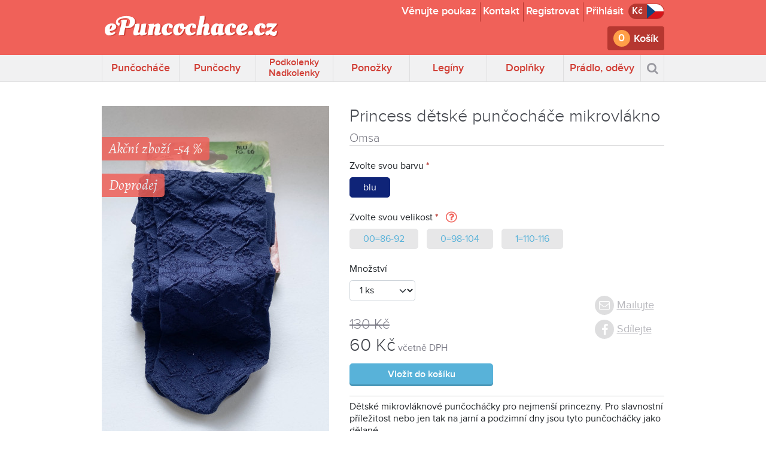

--- FILE ---
content_type: text/html; charset=utf-8
request_url: https://www.e-puncochace.cz/produkt/puncochace/detske/holka/princess-detske-pk-mikrovlakno
body_size: 12362
content:
<!doctype html>
<html dir="ltr" lang="cs">
<head>
	<meta charset="utf-8" />

	<script>window.dataLayer=window.dataLayer||[];function gtag(){dataLayer.push(arguments);}gtag('consent','default',{'ad_storage':'denied','analytics_storage':'denied'});</script>
	<!-- Google Tag Manager -->
	<script>(function(w,d,s,l,i){w[l]=w[l]||[];w[l].push({'gtm.start':new Date().getTime(),event:'gtm.js'});var f=d.getElementsByTagName(s)[0],j=d.createElement(s),dl=l!='dataLayer'?'&l='+l:'';j.async=true;j.src='https://www.googletagmanager.com/gtm.js?id='+i+dl;f.parentNode.insertBefore(j,f);})(window,document,'script','dataLayer','GTM-WDDQ88G');</script>
	<!-- End Google Tag Manager -->
	<!-- Meta Pixel Code -->
	<script>!function(f,b,e,v,n,t,s){if(f.fbq)return;n=f.fbq=function(){n.callMethod?n.callMethod.apply(n,arguments):n.queue.push(arguments)};if(!f._fbq)f._fbq=n;n.push=n;n.loaded=!0;n.version='2.0';n.queue=[];t=b.createElement(e);t.async=!0;t.src=v;s=b.getElementsByTagName(e)[0];s.parentNode.insertBefore(t,s)}(window,document,'script','https://connect.facebook.net/en_US/fbevents.js');fbq('consent','revoke');fbq('init','816341216283495');fbq('track','PageView');</script>
	<!-- End Meta Pixel Code -->
	<script type="module" src="/scripts/cookieconsent-init-2.2.0.min.js" lang="cs"></script>

	<meta name="viewport" content="width=device-width, initial-scale=1, shrink-to-fit=no" />
	<meta name="author" content="e-Puncochace.cz" />
	<meta name="description" content="Omsa Princess dětské punčocháče mikrovlákno :: Punčocháče | Dětské | Holka" />
	<meta name="robots" content="follow, index" />
	<title>Omsa Princess dětské punčocháče mikrovlákno :: Punčocháče | Dětské | Holka | e-Puncochace.cz</title>
	<link rel="shortcut icon" type="image/x-icon" href="/favicon.ico" />
	<link rel="icon" type="image/png" href="/favicon.png" />
	<link rel="stylesheet" href="/styles/bootstrap-5.0.1.min.css" />
	<!--<link rel="preload" href="/styles/bootstrap-5.0.1.min.css" as="style" onload="this.onload=null;this.rel='stylesheet'" />
	<noscript><link rel="stylesheet" href="/styles/bootstrap-5.0.1.min.css" /></noscript>-->
	<link rel="stylesheet" href="https://cdn.jsdelivr.net/npm/font-awesome@4.7.0/css/font-awesome.min.css" integrity="sha256-eZrrJcwDc/3uDhsdt61sL2oOBY362qM3lon1gyExkL0=" crossorigin="anonymous">
	<link rel="stylesheet" href="https://cdn.jsdelivr.net/npm/vanillajs-datepicker@1.1.4/dist/css/datepicker-bs4.min.css" integrity="sha256-AoRcI8Kkx9XF5qWoU1y1i/0ZiiHRO7wyTpZBxfSLUjk=" crossorigin="anonymous" />
	<link rel="stylesheet" href="https://cdn.jsdelivr.net/npm/@sweetalert2/theme-bootstrap-4@5.0.0/bootstrap-4.min.css" integrity="sha256-EpwryNCqzWt0n9umBvyJc/HrjPgyvQx3HLDYw0sg3d8=" crossorigin="anonymous">
	
	<link rel="stylesheet" href="https://cdn.jsdelivr.net/gh/orestbida/cookieconsent@3.1.0/dist/cookieconsent.css">
	
	<!--<link rel="preload" as="font" crossorigin="anonymous" href="/fonts/ProximaNova-Light.woff2" />
	<link rel="preload" as="font" crossorigin="anonymous" href="/fonts/ProximaNova-Regular.woff2" />
	<link rel="preload" as="font" crossorigin="anonymous" href="/fonts/ProximaNova-RegularIt.woff2" />
	<link rel="preload" as="font" crossorigin="anonymous" href="/fonts/ProximaNova-Semibold.woff2" />
	<link rel="preload" as="font" crossorigin="anonymous" href="/fonts/ProximaNova-SemiboldIt.woff2" />
	<link rel="preload" as="font" crossorigin="anonymous" href="/fonts/ProximaNova-Bold.woff2" />
	<link rel="preload" as="font" crossorigin="anonymous" href="/fonts/alegreya-italic-webfont.woff" />
	<link rel="preload" as="font" crossorigin="anonymous" href="/fonts/alegreya-bolditalic-webfont.woff" />-->
	<link rel="preload" as="font" crossorigin="anonymous" href="/fonts/proximanova-light-webfont.woff" />
	<link rel="preload" as="font" crossorigin="anonymous" href="/fonts/proximanova-regular-webfont.woff" />
	<link rel="preload" as="font" crossorigin="anonymous" href="/fonts/proximanova-semibold-webfont.woff" />
	<!--link rel="preload" as="font" crossorigin="anonymous" href="/fonts/proximanova-regitalic-webfont.woff" />
	<link rel="preload" as="font" crossorigin="anonymous" href="/fonts/alegreya-italic-webfont.woff" />
	<link rel="preload" as="font" crossorigin="anonymous" href="/fonts/alegreya-bolditalic-webfont.woff" /-->

	<link rel="stylesheet" href="/styles/index-2.1.0.min.css" />
		<link rel="stylesheet" href="/styles/pages/product-2.1.0.min.css" />
	
	<script>var App = {"currency":"CZK","language":"cs","csfrToken":"2856a2f06dabeac8a701b0f1f59a7cac43963e1d3ce0f263a1526311005a5b4e","config":{"searchMinLength":3,"priceFormat":{"tsdSep":" ","decSep":",","decCnt":0,"curNam":"K\u010d","fmt":"%s K\u010d"}}}</script>
	<link rel="canonical" href="https://www.e-puncochace.cz/produkt/puncochace/detske/tenke/princess-detske-pk-mikrovlakno" /><meta property="og:image" content="https://www.e-puncochace.cz/thumbs/380x570/products/rs6bx012726xm2m4o.jpeg" /></head>
<body>
	<!-- Google Tag Manager (noscript) -->
	<noscript><iframe src="https://www.googletagmanager.com/ns.html?id=GTM-WDDQ88G" height="0" width="0" style="display:none;visibility:hidden"></iframe></noscript>
	<!-- End Google Tag Manager (noscript) -->
	<!-- Meta Pixel Code (noscript) -->
	<noscript><img height="1" width="1" style="display:none" src="https://www.facebook.com/tr?id=816341216283495&ev=PageView&noscript=1"/></noscript>
	<!-- End Meta Pixel Code (noscript) -->
	<header class="bg-palR3">
		<div class="container">
			<div class="row">
				<div class="col-lg-4 col-md-4 d-none d-md-flex align-items-center">
					<a href="/" class="mt-0 mt-md-2 mb-0 mb-md-3 d-inline-block"><img class="img-fluid" src="/images/layout/header-logo.svg" alt="e-Puncochace.cz" width="360" height="48" /></a>
				</div>
				<div class="col-lg-8 col-md-8 d-md-flex align-items-end flex-column">
					<div class="my-1 d-flex flex-wrap align-items-center justify-content-end">
						<a class="header-item header-link" href="/darkovy-poukaz">Věnujte poukaz</a>
						<a class="header-item header-link" href="/kontakt">Kontakt</a>
													<a class="header-item header-link d-none d-md-block" href="/registrace?burl=%2Fprodukt%2Fpuncochace%2Fdetske%2Fholka%2Fprincess-detske-pk-mikrovlakno">Registrovat</a>
							<a class="header-item header-link" href="/prihlaseni?burl=%2Fprodukt%2Fpuncochace%2Fdetske%2Fholka%2Fprincess-detske-pk-mikrovlakno">Přihlásit</a>
												<br class="d-sm-none d-block" />
						<div class="currency-language dropdown">
							<a href="#" data-bs-toggle="dropdown">
								<span class="currency">Kč</span><span class="language"><img src="/images/layout/header-flag-cs-28x24.svg" alt="Čeština" /></span>
							</a>
							<div class="dropdown-menu dropdown-menu-end dropdown-menu-dark fade" data-bs-popper="none">
								<ul>
									<li class="title">Jazyk</li>
																			<li><a href="/zmena-jazyka/cs" class="lang-cs">Čeština</a></li>
																			<li><a href="/zmena-jazyka/en" class="lang-en">English</a></li>
																		<li class="title">Měna</li>
																			<li><a href="/zmena-meny/CZK?burl=%2Fprodukt%2Fpuncochace%2Fdetske%2Fholka%2Fprincess-detske-pk-mikrovlakno" class="curr-czk"><em>CZK</em> Česká koruna</a></li>
																			<li><a href="/zmena-meny/EUR?burl=%2Fprodukt%2Fpuncochace%2Fdetske%2Fholka%2Fprincess-detske-pk-mikrovlakno" class="curr-eur"><em>EUR</em> Euro</a></li>
																	</ul>
							</div>
						</div>
					</div>
					<div class="mt-1 mb-2 text-end row">
						<div class="col-7 d-md-none d-flex align-items-center">
							<a href="/" class="mt-md-2 mt-0 mb-1 mb-md-3 d-inline-block"><img class="img-fluid" src="/images/layout/header-logo.svg" alt="e-Puncochace.cz" width="360" height="48" /></a>
						</div>
						<div class="col-5 col-md-12">
							<a href="/nakupni-taska" class="shopping-cart" data-item-count="0">
								Košík							</a>
						</div>
					</div>
				</div>
			</div>
		</div>
	</header>
	
	<nav class="navbar">
		<div class="container">
			<div class="w-100" id="menu">
				<ul class="dl-menu w-100 position-relative">
					<li class="d-none d-md-flex nav-item dropdown palR1 has-megamenu"><a href="/katalog/puncochace" data-bs-toggle="dropdown">Punčocháče</a><div class="dropdown-menu fade megamenu megamenu-0" style="--caret-offset: calc((100% - 40px) / 7 * 0.5 - 10px);--caret-color: var(--palMenuR3)"><div class="row g-0"><div class="col-4 bg-palMenuR3"><ul><li class="root"><a href="/katalog/puncochace/damske">Dámské</a><ul><li><a href="/katalog/puncochace/damske/klasicke-bez-vzoru">Klasické bez vzoru</a></li><li><a href="/katalog/puncochace/damske/zestihlujici-a-zdravotni">Zeštíhlující a zdravotní</a></li><li><a href="/katalog/puncochace/damske/tenke-se-vzorem">Tenké se vzorem</a></li><li><a href="/katalog/puncochace/damske/polopruhledne-a-nepruhledne-se-vzorem">Poloprůhledné a neprůhledné se vzorem</a></li><li><a href="/katalog/puncochace/damske/pribehy-na-nohy">Příběhy na nohy</a></li><li><a href="/katalog/puncochace/damske/barevne">Barevné</a></li><li><a href="/katalog/puncochace/damske/tanecni-a-baletni">Taneční a baletní</a></li><li><a href="/katalog/puncochace/damske/hrejive">Hřejivé</a></li><li><a href="/katalog/puncochace/damske/prodlouzene">Prodloužené</a></li><li><a href="/katalog/puncochace/damske/xl">XL</a></li><li><a href="/katalog/puncochace/damske/svatebni">Svatební</a></li><li><a href="/katalog/puncochace/damske/sitovane-a-hackovane">Síťované a háčkované</a></li><li><a href="/katalog/puncochace/damske/leskle">Lesklé</a></li><li><a href="/katalog/puncochace/damske/vyhodne-puncochacove-balicky">Výhodné punčocháčové balíčky</a></li><li><a href="/katalog/puncochace/damske/tehotenske">Těhotenské</a></li><li><a href="/katalog/puncochace/damske/novinky">Novinky</a></li><li><a href="/katalog/puncochace/damske/akcni-nabidka">Akční nabídka</a></li></ul></li></ul></div><div class="col-4 bg-palMenuR2"><ul><li class="root"><a href="/katalog/puncochace/panske">Pánské</a><ul><li><a href="/katalog/puncochace/panske/tenke">Tenké</a></li><li><a href="/katalog/puncochace/panske/hrejive">Hřejivé</a></li><li><a href="/katalog/puncochace/panske/novinky">Novinky</a></li><li><a href="/katalog/puncochace/panske/akcni-nabidka">Akční nabídka</a></li></ul></li></ul><ul><li class="root"><a href="/katalog/puncochace/detske">Dětské</a><ul><li><a href="/katalog/puncochace/detske/tenke">Tenké</a></li><li><a href="/katalog/puncochace/detske/hrejive">Hřejivé</a></li><li><a href="/katalog/puncochace/detske/holka">Holka</a></li><li><a href="/katalog/puncochace/detske/kluk">Kluk</a></li><li><a href="/katalog/puncochace/detske/novinky-1">Novinky</a></li><li><a href="/katalog/puncochace/detske/akcni-nabidka">Akční nabídka</a></li></ul></li></ul></div><div class="col-4 bg-palMenuR1"><ul><li class="root"><span>Značky</span><ul><li><a href="/katalog/puncochace?filtr-znacka=fiore">Fiore (67)</a></li><li><a href="/katalog/puncochace?filtr-znacka=emilio-cavallini">Emilio Cavallini (48)</a></li><li><a href="/katalog/puncochace?filtr-znacka=omsa">Omsa (38)</a></li><li><a href="/katalog/puncochace?filtr-znacka=conte-elegant">Conte elegant (35)</a></li><li><a href="/katalog/puncochace?filtr-znacka=philippe-matignon">Philippe Matignon (27)</a></li><li><a href="/katalog/puncochace?filtr-znacka=golden-lady">GOLDEN LADY (21)</a></li><li><a href="/katalog/puncochace?filtr-znacka=trasparenze">Trasparenze (21)</a></li><li><a href="/katalog/puncochace?filtr-znacka=sisi">SiSi (17)</a></li><li><a href="/katalog/puncochace?filtr-znacka=gatta">Gatta (15)</a></li><li><a href="/katalog/puncochace?filtr-znacka=bonnie-doon">Bonnie Doon (13)</a></li></ul></li></ul></div></div></div></li><li class="d-none d-md-flex nav-item dropdown palR1 has-megamenu"><a href="/katalog/puncochy" data-bs-toggle="dropdown">Punčochy</a><div class="dropdown-menu fade megamenu megamenu-1" style="--caret-offset: calc((100% - 40px) / 7 * 1.5 - 10px);--caret-color: var(--palMenuR3)"><div class="row g-0"><div class="col-4 bg-palMenuR3"><ul><li class="root"><a href="/katalog/puncochy/samodrzici">Samodržící</a><ul><li><a href="/katalog/puncochy/samodrzici/hladke">Hladké</a></li><li><a href="/katalog/puncochy/samodrzici/vzorovane">Vzorované</a></li><li><a href="/katalog/puncochy/samodrzici/svatebni">Svatební</a></li><li><a href="/katalog/puncochy/samodrzici/hrejive">Hřejivé</a></li><li><a href="/katalog/puncochy/samodrzici/kryci">Krycí</a></li><li><a href="/katalog/puncochy/samodrzici/prodlouzene-rozsirene">Prodloužené, rozšířené</a></li><li><a href="/katalog/puncochy/samodrzici/barevne">Barevné</a></li><li><a href="/katalog/puncochy/samodrzici/novinky">Novinky</a></li><li><a href="/katalog/puncochy/samodrzici/akcni-nabidka">Akční nabídka</a></li></ul></li></ul></div><div class="col-4 bg-palMenuR2"><ul><li class="root"><a href="/katalog/puncochy/podvazkove">Podvazkové</a><ul><li><a href="/katalog/puncochy/podvazkove/hladke">Hladké</a></li><li><a href="/katalog/puncochy/podvazkove/vzorovane">Vzorované</a></li><li><a href="/katalog/puncochy/podvazkove/svatebni">Svatební</a></li><li><a href="/katalog/puncochy/podvazkove/novinky">Novinky</a></li><li><a href="/katalog/puncochy/podvazkove/akcni-nabidka">Akční nabídka</a></li></ul></li></ul></div><div class="col-4 bg-palMenuR1"><ul><li class="root"><span>Značky</span><ul><li><a href="/katalog/puncochy?filtr-znacka=fiore">Fiore (49)</a></li><li><a href="/katalog/puncochy?filtr-znacka=ballerinassecret">Ballerinassecret (11)</a></li><li><a href="/katalog/puncochy?filtr-znacka=trasparenze">Trasparenze (10)</a></li><li><a href="/katalog/puncochy?filtr-znacka=gatta">Gatta (7)</a></li><li><a href="/katalog/puncochy?filtr-znacka=omsa">Omsa (6)</a></li><li><a href="/katalog/puncochy?filtr-znacka=romartex">Romartex (5)</a></li><li><a href="/katalog/puncochy?filtr-znacka=marilyn">Marilyn (5)</a></li><li><a href="/katalog/puncochy?filtr-znacka=conte-elegant">Conte elegant (4)</a></li><li><a href="/katalog/puncochy?filtr-znacka=golden-lady">GOLDEN LADY (2)</a></li><li><a href="/katalog/puncochy?filtr-znacka=what-katie-did">What Katie Did (2)</a></li></ul></li></ul></div></div></div></li><li class="d-none d-md-flex nav-item dropdown palR1 twoLines has-megamenu"><a href="/katalog/podkolenky-nadkolenky" data-bs-toggle="dropdown">Podkolenky Nadkolenky</a><div class="dropdown-menu fade megamenu megamenu-2" style="--caret-offset: calc((100% - 40px) / 7 * 2.5 - 10px);--caret-color: var(--palMenuR2)"><div class="row g-0"><div class="col-4 bg-palMenuR3"><ul><li class="root"><a href="/katalog/podkolenky-nadkolenky/damske">Dámské</a><ul><li><a href="/katalog/podkolenky-nadkolenky/damske/bavlnene">Bavlněné</a></li><li><a href="/katalog/podkolenky-nadkolenky/damske/vzorovane">Vzorované</a></li><li><a href="/katalog/podkolenky-nadkolenky/damske/elegant">Elegant</a></li><li><a href="/katalog/podkolenky-nadkolenky/damske/klasicke-silonkove">Klasické, silonkové</a></li><li><a href="/katalog/podkolenky-nadkolenky/damske/na-sport">Na sport</a></li><li><a href="/katalog/podkolenky-nadkolenky/damske/hrejive">Hřejivé</a></li><li><a href="/katalog/podkolenky-nadkolenky/damske/novinky">Novinky</a></li><li><a href="/katalog/podkolenky-nadkolenky/damske/akcni-nabidka">Akční nabídka</a></li></ul></li></ul></div><div class="col-4 bg-palMenuR2"><ul><li class="root"><a href="/katalog/podkolenky-nadkolenky/panske">Pánské</a><ul><li><a href="/katalog/podkolenky-nadkolenky/panske/bavlnene">Bavlněné</a></li><li><a href="/katalog/podkolenky-nadkolenky/panske/hrejive">Hřejivé</a></li><li><a href="/katalog/podkolenky-nadkolenky/panske/na-sport">Na sport</a></li><li><a href="/katalog/podkolenky-nadkolenky/panske/novinky">Novinky</a></li><li><a href="/katalog/podkolenky-nadkolenky/panske/akcni-nabidka">Akční nabídka</a></li></ul></li></ul><ul><li class="root"><a href="/katalog/podkolenky-nadkolenky/detske">Dětské</a><ul><li><a href="/katalog/podkolenky-nadkolenky/detske/kluk">Kluk</a></li><li><a href="/katalog/podkolenky-nadkolenky/detske/holka">Holka</a></li><li><a href="/katalog/podkolenky-nadkolenky/detske/novinky">Novinky</a></li><li><a href="/katalog/podkolenky-nadkolenky/detske/akcni-nabidka">Akční nabídka</a></li></ul></li></ul></div><div class="col-4 bg-palMenuR1"><ul><li class="root"><span>Značky</span><ul><li><a href="/katalog/podkolenky-nadkolenky?filtr-znacka=philippe-matignon">Philippe Matignon (14)</a></li><li><a href="/katalog/podkolenky-nadkolenky?filtr-znacka=sockswear">Sockswear (13)</a></li><li><a href="/katalog/podkolenky-nadkolenky?filtr-znacka=boma">Boma (9)</a></li><li><a href="/katalog/podkolenky-nadkolenky?filtr-znacka=sisi">SiSi (8)</a></li><li><a href="/katalog/podkolenky-nadkolenky?filtr-znacka=omsa">Omsa (7)</a></li><li><a href="/katalog/podkolenky-nadkolenky?filtr-znacka=golden-lady">GOLDEN LADY (6)</a></li><li><a href="/katalog/podkolenky-nadkolenky?filtr-znacka=fiore">Fiore (6)</a></li><li><a href="/katalog/podkolenky-nadkolenky?filtr-znacka=bonnie-doon">Bonnie Doon (4)</a></li><li><a href="/katalog/podkolenky-nadkolenky?filtr-znacka=emilio-cavallini">Emilio Cavallini (3)</a></li><li><a href="/katalog/podkolenky-nadkolenky?filtr-znacka=trasparenze">Trasparenze (3)</a></li></ul></li></ul></div></div></div></li><li class="d-none d-md-flex nav-item dropdown palR1 has-megamenu"><a href="/katalog/ponozky" data-bs-toggle="dropdown">Ponožky</a><div class="dropdown-menu fade megamenu megamenu-3" style="--caret-offset: calc((100% - 40px) / 7 * 3.5 - 10px);--caret-color: var(--palMenuR2)"><div class="row g-0"><div class="col-4 bg-palMenuR3"><ul><li class="root"><a href="/katalog/ponozky/damske">Dámské</a><ul><li><a href="/katalog/ponozky/damske/bavlnene">Bavlněné</a></li><li><a href="/katalog/ponozky/damske/snizene">Snížené</a></li><li><a href="/katalog/ponozky/damske/balerinky">Balerínky</a></li><li><a href="/katalog/ponozky/damske/elegant">Elegant</a></li><li><a href="/katalog/ponozky/damske/klasicke-silonkove">Klasické silonkové</a></li><li><a href="/katalog/ponozky/damske/hrejive">Hřejivé</a></li><li><a href="/katalog/ponozky/damske/na-sport">Na sport</a></li><li><a href="/katalog/ponozky/damske/darkova-baleni-sady">Dárková balení, SADY</a></li><li><a href="/katalog/ponozky/damske/vanocni">Vánoční </a></li><li><a href="/katalog/ponozky/damske/novinky">Novinky</a></li><li><a href="/katalog/ponozky/damske/akcni-nabidka">Akční nabídka</a></li></ul></li></ul></div><div class="col-4 bg-palMenuR2"><ul><li class="root"><a href="/katalog/ponozky/panske">Pánské</a><ul><li><a href="/katalog/ponozky/panske/bavlnene">Bavlněné</a></li><li><a href="/katalog/ponozky/panske/snizene">Snížené </a></li><li><a href="/katalog/ponozky/panske/barevne">Barevné</a></li><li><a href="/katalog/ponozky/panske/na-sport">Na sport</a></li><li><a href="/katalog/ponozky/panske/darkova-baleni-sady">Dárková balení, SADY</a></li><li><a href="/katalog/ponozky/panske/hrejive">Hřejivé</a></li><li><a href="/katalog/ponozky/panske/vanocni">Vánoční</a></li><li><a href="/katalog/ponozky/panske/oblekove">Oblekové</a></li><li><a href="/katalog/ponozky/panske/novinky">Novinky</a></li><li><a href="/katalog/ponozky/panske/akcni-nabidka">Akční nabídka</a></li></ul></li></ul></div><div class="col-4 bg-palMenuR1"><ul><li class="root"><a href="/katalog/ponozky/detske">Dětské</a><ul><li><a href="/katalog/ponozky/detske/bavlnene">Bavlněné</a></li><li><a href="/katalog/ponozky/detske/na-sport">Na sport</a></li><li><a href="/katalog/ponozky/detske/kluk">Kluk</a></li><li><a href="/katalog/ponozky/detske/holka">Holka</a></li><li><a href="/katalog/ponozky/detske/mimi">Mimi</a></li><li><a href="/katalog/ponozky/detske/darkova-baleni">Dárková balení</a></li><li><a href="/katalog/ponozky/detske/novinky">Novinky</a></li><li><a href="/katalog/ponozky/detske/akcni-nabidka">Akční nabídka</a></li></ul></li></ul></div></div></div></li><li class="d-none d-md-flex nav-item dropdown palR1 has-megamenu"><a href="/katalog/leginy" data-bs-toggle="dropdown">Legíny</a><div class="dropdown-menu fade megamenu megamenu-4" style="--caret-offset: calc((100% - 40px) / 7 * 4.5 - 10px);--caret-color: var(--palMenuR2)"><div class="row g-0"><div class="col-4 bg-palMenuR3"><ul><li class="root"><a href="/katalog/leginy/damske">Dámské</a><ul><li><a href="/katalog/leginy/damske/kratke">Krátké</a></li><li><a href="/katalog/leginy/damske/dlouhe">Dlouhé</a></li><li><a href="/katalog/leginy/damske/tenke">Tenké</a></li><li><a href="/katalog/leginy/damske/kalhotove">Kalhotové</a></li><li><a href="/katalog/leginy/damske/leskle">Lesklé</a></li><li><a href="/katalog/leginy/damske/zestihlujici-a-zdravotni">Zeštíhlující a zdravotní</a></li><li><a href="/katalog/leginy/damske/novinky">Novinky</a></li><li><a href="/katalog/leginy/damske/akcni-nabidka">Akční nabídka</a></li></ul></li></ul></div><div class="col-4 bg-palMenuR2"><ul><li class="root"><a href="/katalog/leginy/detske">Dětské</a><ul><li><a href="/katalog/leginy/detske/tenke">Tenké</a></li><li><a href="/katalog/leginy/detske/hrejive">Hřejivé</a></li><li><a href="/katalog/leginy/detske/holka">Holka</a></li><li><a href="/katalog/leginy/detske/kluk">Kluk</a></li><li><a href="/katalog/leginy/detske/novinky">Novinky</a></li><li><a href="/katalog/leginy/detske/akcni-nabidka">Akční nabídka</a></li></ul></li></ul></div><div class="col-4 bg-palMenuR1"><ul><li class="root"><span>Značky</span><ul><li><a href="/katalog/leginy?filtr-znacka=philippe-matignon">Philippe Matignon (21)</a></li><li><a href="/katalog/leginy?filtr-znacka=omsa">Omsa (16)</a></li><li><a href="/katalog/leginy?filtr-znacka=sisi">SiSi (16)</a></li><li><a href="/katalog/leginy?filtr-znacka=emilio-cavallini">Emilio Cavallini (3)</a></li><li><a href="/katalog/leginy?filtr-znacka=e-puncochace">ePuncochace.cz (3)</a></li><li><a href="/katalog/leginy?filtr-znacka=gabriella">Gabriella (3)</a></li><li><a href="/katalog/leginy?filtr-znacka=bonnie-doon">Bonnie Doon (2)</a></li><li><a href="/katalog/leginy?filtr-znacka=eu">EU (2)</a></li><li><a href="/katalog/leginy?filtr-znacka=levante">Levante (1)</a></li><li><a href="/katalog/leginy?filtr-znacka=trasparenze">Trasparenze (1)</a></li></ul></li></ul></div></div></div></li><li class="d-none d-md-flex nav-item dropdown palR1 has-megamenu"><a href="/katalog/doplnky" data-bs-toggle="dropdown">Doplňky</a><div class="dropdown-menu fade megamenu megamenu-5" style="--caret-offset: calc((100% - 40px) / 7 * 5.5 - 10px);--caret-color: var(--palMenuR1)"><div class="row g-0"><div class="col-4 bg-palMenuR3"><ul><li><a href="/katalog/doplnky/podvazkove-pasy">Podvazkové pásy</a></li></ul><ul><li><a href="/katalog/doplnky/podvazky">Podvazky</a></li></ul><ul><li><a href="/katalog/doplnky/navleky">Návleky</a></li></ul></div><div class="col-4 bg-palMenuR2"><ul><li><a href="/katalog/ponozky/damske/balerinky">Balerínky</a></li></ul><ul><li><a href="/"></a></li></ul><ul><li><a href="/katalog/doplnky/ostatni">Ostatní</a></li></ul></div><div class="col-4 bg-palMenuR1"><ul><li class="root"><span>Značky</span><ul><li><a href="/katalog/doplnky?filtr-znacka=what-katie-did">What Katie Did (13)</a></li><li><a href="/katalog/doplnky?filtr-znacka=philippe-matignon">Philippe Matignon (3)</a></li><li><a href="/katalog/doplnky?filtr-znacka=silky">SILKY (3)</a></li><li><a href="/katalog/doplnky?filtr-znacka=julimex">Julimex (3)</a></li><li><a href="/katalog/doplnky?filtr-znacka=e-puncochace">ePuncochace.cz (2)</a></li><li><a href="/katalog/doplnky?filtr-znacka=fiore">Fiore (2)</a></li><li><a href="/katalog/doplnky?filtr-znacka=pamela-mann">Pamela Mann (2)</a></li><li><a href="/katalog/doplnky?filtr-znacka=marilyn">Marilyn (1)</a></li><li><a href="/katalog/doplnky?filtr-znacka=boma">Boma (1)</a></li><li><a href="/katalog/doplnky?filtr-znacka=steven">Steven (1)</a></li></ul></li></ul></div></div></div></li><li class="d-none d-md-flex nav-item dropdown palR1 has-megamenu"><a href="/katalog/pradlo-odevy" data-bs-toggle="dropdown">Prádlo, oděvy</a><div class="dropdown-menu fade megamenu megamenu-6" style="--caret-offset: calc((100% - 40px) / 7 * 6.5 - 10px);--caret-color: var(--palMenuR1)"><div class="row g-0"><div class="col-4 bg-palMenuR3"><ul><li class="root"><a href="/katalog/pradlo-odevy/damske">Dámské</a><ul><li><a href="/katalog/pradlo-odevy/damske/kalhotky">Kalhotky</a></li><li><a href="/katalog/pradlo-odevy/damske/tilka-trika-rolaky">Tílka, trika, roláky</a></li><li><a href="/katalog/pradlo-odevy/damske/ostatni-kombine-spodnicky-pasky">Ostatní, kombiné, spodničky, pásky</a></li><li><a href="/katalog/pradlo-odevy/damske/nocni-koslky-a-pyzama">Noční košilky a pyžama</a></li><li><a href="/katalog/pradlo-odevy/damske/body">Body</a></li><li><a href="/katalog/pradlo-odevy/damske/novinky">Novinky</a></li><li><a href="/katalog/pradlo-odevy/damske/akcni-nabidka">Akční nabídka</a></li></ul></li></ul></div><div class="col-4 bg-palMenuR2"><ul><li class="root"><a href="/katalog/pradlo-odevy/panske">Pánské</a><ul><li><a href="/katalog/pradlo-odevy/panske/slipy-a-trenyrky">Slipy a trenýrky</a></li><li><a href="/katalog/pradlo-odevy/panske/tilka">Tílka</a></li><li><a href="/katalog/pradlo-odevy/panske/novinky">Novinky</a></li><li><a href="/katalog/pradlo-odevy/panske/akcni-nabidka">Akční nabídka</a></li></ul></li></ul></div><div class="col-4 bg-palMenuR1"><ul><li class="root"><span>Značky</span><ul><li><a href="/katalog/pradlo-odevy?filtr-znacka=julimex">Julimex (37)</a></li><li><a href="/katalog/pradlo-odevy?filtr-znacka=intimidea">Intimidea (12)</a></li><li><a href="/katalog/pradlo-odevy?filtr-znacka=gatta">Gatta (10)</a></li><li><a href="/katalog/pradlo-odevy?filtr-znacka=vamp-lingerie">Vamp lingerie (9)</a></li><li><a href="/katalog/pradlo-odevy?filtr-znacka=what-katie-did">What Katie Did (6)</a></li><li><a href="/katalog/pradlo-odevy?filtr-znacka=golden-lady">GOLDEN LADY (4)</a></li><li><a href="/katalog/pradlo-odevy?filtr-znacka=fila">FILA (3)</a></li><li><a href="/katalog/pradlo-odevy?filtr-znacka=conte-elegant">Conte elegant (3)</a></li><li><a href="/katalog/pradlo-odevy?filtr-znacka=stylove">Stylove (3)</a></li><li><a href="/katalog/pradlo-odevy?filtr-znacka=novia">Novia (2)</a></li></ul></li></ul></div></div></div></li>					<li class="d-flex d-md-none dl-trigger mobile-menu-ignore">
						<a href="javascript:void(0)" data-mobile-menu-target="#mobile-menu">MENU</a>
					</li>
					<li class="nav-menu-search dropdown mobile-menu-ignore">
						<a href="/vyhledavani" data-bs-toggle="dropdown"></a>
						<div class="dropdown-menu fade dropdown-menu-end dropdown-menu-dark" style="--caret-offset: 10px">
							<form id="form-search" method="GET" action="/katalog" class="palXD1-bg input-button" data-keyboard-submit>
								<div class="input-group input-group-shadow">
									<input type="text" name="filtr-text" class="form-control border-0" placeholder="napište, co hledáte" maxlength="150" />
									<button class="btn btn-palO btn-theme btn-loading" type="submit">Hledat</button>
								</div>
							</form>
						</div>
					</li>
				</ul>

			</div>
		</div>
		<div id="mobile-menu" class="mobile-menu d-md-none">
			<button class="btn btn-lg btn-close btn-close-whiteXX end-0 mt-2 me-2 position-absolute"></button>
		</div>
	</nav>

	<main class="container">
		
<div class="row mt-4 gy-3" itemscope itemtype="http://schema.org/Product">
	<div class="col-md-7 ps-md-4 order-md-2 detail">
				<form id="product-addtocart" name="product-addtocart" method="post" action="#" data-ajax-url="/api/product" data-ajax-success="productAdded" autocomplete="off" novalidate>
			<input type="hidden" name="_form_name_" value="product" />			<input value="princess-detske-pk-mikrovlakno" id="product_Product" type="hidden" name="Product"/>			<h1 class="h2" itemprop="name">Princess dětsk&eacute; punčoch&aacute;če mikrovl&aacute;kno</h1>
			<h2 class="h5 m-0" itemprop="brand"><a class="link-unstyled" href="/katalog?filtr-znacka=omsa">Omsa</a></h2>
			<hr class="m-0 p-0" />
							<p class="mt-4 mb-1 required"><label class="form-label">Zvolte svou barvu</label></p>
				<ul class="sizes-n-colors colors">
											<li>
							<input data-val="true" data-val-required="Je třeba zvolit barvu" value="15543" type="radio" name="Color" id="product_Color-15543"/>							<label style="--color: #0f2478; --text: #ffffff; --border: #0f2478" title="tmavě modrá" data-bs-toggle="tooltip" data-bs-placement="top" for="product_Color-15543">blu</label>							
							<!--input type="radio" name="Color" id="color-15543" value="15543" Array />
							<label for="color-15543" style="--color: #0f2478; --text: #ffffff; --border: #0f2478" title="tmavě modrá" data-bs-toggle="tooltip" data-bs-placement="top">
								blu							</label-->
						</li>
									</ul>
				<div>
					<span class=" field-validation-valid" data-valmsg-for="Color" data-valmsg-replace="true"></span>				</div>
										<p class="mt-4 mb-1 required">
					<label class="form-label">Zvolte svou velikost</label>
											<a href="#" rel="nofollow" role="button" data-bs-toggle="modal" data-bs-target="#modalSizeChartText" class="ms-2 d-inline-block"><i class="fa fa-lg text-palR fa-question-circle-o"></i></a>
									</p>
				<ul class="sizes-n-colors sizes">
											<li>
							<input data-val="true" data-val-required="Je třeba zvolit velikost" value="17321" type="radio" name="Size" id="product_Size-17321"/>							<label for="product_Size-17321">00=86-92</label>						</li>
											<li>
							<input data-val="true" data-val-required="Je třeba zvolit velikost" value="17351" type="radio" name="Size" id="product_Size-17351"/>							<label for="product_Size-17351">0=98-104</label>						</li>
											<li>
							<input data-val="true" data-val-required="Je třeba zvolit velikost" value="17352" type="radio" name="Size" id="product_Size-17352"/>							<label for="product_Size-17352">1=110-116</label>						</li>
									</ul>
				<div>
					<span class=" field-validation-valid" data-valmsg-for="Size" data-valmsg-replace="true"></span>				</div>
						<div class="row mt-4">
				<div class="col-lg-9 col-md-8 col-sm-9">
					<p class="mb-2">Množství</p>
					<div class="mb-4">
						<div class="quantity">
							<select class="form-select" name="Quantity_Select" id="product_Quantity_Select"><option value="1" selected="selected">1 ks</option><option value="2">2 ks</option><option value="3">3 ks</option><option value="4">4 ks</option><option value="5">5 ks</option><option value="0">více...</option></select>							<div id="quantity_TextBox" class="input-group d-none">
								<input maxlength="3" class="form-control text-end" data-val="true" data-val-required="Pole je povinné." data-val-maxlength="Délka musí být nejvýše 3." data-val-maxlength-max="3" data-val-integer="Pole musí obsahovat celé číslo." data-val-min="Hodnota musí být alespoň 1." data-val-min-min="1" data-val-max="Hodnota musí být nejvýše 999." data-val-max-max="999" value="10" type="text" name="Quantity_Custom" id="product_Quantity_Custom"/>								<span class="input-group-text">ks</span>
							</div>
						</div>
						<div id="stockInfo" class="stock">
						</div>
						<div>
							<span class=" field-validation-valid" data-valmsg-for="Quantity_Custom" data-valmsg-replace="true"></span>						</div>
					</div>
					<div class="price" itemprop="offers" itemscope itemtype="http://schema.org/Offer">
						<meta itemprop="category" content="Punčocháče &gt; Dětské &gt; Holka" />
						<meta itemprop="priceCurrency" content="CZK" />
						<meta itemprop="price" content="60.00" />
						<s>130 Kč</s><br/>						<strong id="product-price">60 Kč</strong>
						včetně DPH					</div>
					<div class="submit">
						<button type="submit" class="btn btn-palB btn-theme btn-shadow btn-loading w-100 py-2">Vložit do košíku</button>
					</div>
					<div class="watchdog d-none">
						<button type="button" class="btn btn-palO btn-theme btn-shadow btn-loading w-100 py-2" data-bs-toggle="modal" data-bs-target="#watchdog">Upozornit mě na dostupnost</button>
					</div>
				</div>
				<div class="col-lg-3 col-md-4 col-sm-3">
					<div class="socialize">
						<a rel="nofollow" class="mail" href="#" data-bs-toggle="modal" data-bs-target="#send-mail"><span>Mailujte</span></a><br/>
						<a rel="nofollow" class="facebook" data-target="popup" data-width="600" data-height="436" href="https://www.facebook.com/sharer/sharer.php?u=https%3A%2F%2Fwww.e-puncochace.cz%2Fprodukt%2Fpuncochace%2Fdetske%2Ftenke%2Fprincess-detske-pk-mikrovlakno" target="_blank"><span>Sdílejte</span></a><br/>
					</div>
				</div>
			</div>
		</form>
					<hr class="mt-3 mb-2" />
			<div class="description"><p>Dětské mikrovláknové punčocháčky pro nejmenší princezny. Pro slavnostní příležitost nebo jen tak na jarní a podzimní dny jsou tyto punčocháčky jako dělané.&nbsp;<br />Mikrovláknový materiál je odolný proti zátrhům a drobným poškozením.</p>
<p>Složení: 93% polyamid, 7% elastan</p>
<p><strong>DOPRODEJ PRODUKTU</strong></p></div>
				<div class="specification"><div><span>Síla:</span> 50 DEN</div><div><span>Materiál:</span> mikrovlákno</div></div><div class="specification-images"><span title="Vzor" data-bs-toggle="tooltip" data-bs-placement="top"><img src="/images/layout/specs/pattern-none.png" alt="" width="64" height="64" /><span>bez vzoru</span></span><span title="Průhlednost" data-bs-toggle="tooltip" data-bs-placement="top"><img src="/images/layout/specs/opacity-opaque.png" alt="" width="64" height="64" /><span>neprůhledné</span></span></div>	</div>
	<div class="col-md-5 order-md-1">
							<a id="image" href="/images/products/rs6bx012726xm2m4o.jpeg" data-index="0"><img class="w-100 img-fluid" itemprop="image" src="/thumbs/380x570/products/rs6bx012726xm2m4o.jpeg" alt="Princess dětské punčocháče mikrovlákno" /><ul><li>Akční zboží -54&thinsp;%</li><li>Doprodej</li></ul></a>
			<div class="thumbs row mt-1 gy-3">
									<div class="col-4">
						<a class="d-block" href="/images/products/rs6bx012726xm2m4o.jpeg" data-color="" data-index="0" data-width="1930" data-height="2898">
							<img class="w-100 img-fluid" src="/thumbs/114x171/products/rs6bx012726xm2m4o.jpeg" alt="Princess dětské punčocháče mikrovlákno" title="" loading="lazy" />
						</a>
					</div>
							</div>
			</div>
</div>






  
<h2 class="mt-5">Mohlo by se vám také líbit</h2>
<div class="row gy-3">
			<div class="col-md-2 col-sm-4 col-6">
			<a  href="/produkt/puncochace/detske/tenke/rose-detske-puncochace-mikrovlakno" class="product-item ">
	<div class="img"><div><img src="/thumbs/220x330/products/rs6bgz152m02xq012.jpeg" alt="ROSE detske punčocháče mikrovlákno" loading="lazy"/></div></div>
	
	<div class="description">
		<div class="title">ROSE detske punčocháče mikrovlákno</div>
		<div class="brand">Omsa</div>
		<div class="price">60 Kč <s>145 Kč</s></div>
	</div>
</a>		</div>
			<div class="col-md-2 col-sm-4 col-6">
			<a  href="/produkt/puncochace/detske/tenke/balet-puncochace-detske" class="product-item ">
	<div class="img"><div><img src="/thumbs/220x330/products/o3vvwx0l68enka21u2rl8i.jpg" alt="BALET punčocháče dětské - baletní punčocháče" loading="lazy"/></div></div>
	
	<div class="description">
		<div class="title">BALET punčocháče dětské</div>
		<div class="brand">SILKY</div>
		<div class="price">173 Kč</div>
	</div>
</a>		</div>
			<div class="col-md-2 col-sm-4 col-6">
			<a  href="/produkt/puncochace/detske/tenke/natalia-puncochace-detske-micro-40den" class="product-item ">
	<div class="img"><div><img src="/thumbs/220x330/products/pm5f7m02c9lh4nj4l9ytxy.jpg" alt="NATALIA  punčocháče dětské micro 40den - Dětské punčocháče jednobarevné 40den" loading="lazy"/></div></div>
	
	<div class="description">
		<div class="title">NATALIA  punčocháče dětské micro 40den</div>
		<div class="brand">Fiore</div>
		<div class="price">99 Kč</div>
	</div>
</a>		</div>
			<div class="col-md-2 col-sm-4 col-6">
			<a  href="/produkt/puncochace/damske/tanecni-a-baletni/dance-support-tanecni-podpurne-puncochace" class="product-item ">
	<div class="img"><div><img src="/thumbs/220x330/products/q5hppc019kkaop0nbmtjba.jpg" alt="DANCE SUPPORT taneční podpůrné punčocháče" loading="lazy"/></div></div>
	
	<div class="description">
		<div class="title">DANCE SUPPORT taneční podpůrné punčocháče</div>
		<div class="brand">SILKY</div>
		<div class="price">330 Kč</div>
	</div>
</a>		</div>
			<div class="col-md-2 col-sm-4 col-6">
			<a  href="/produkt/puncochace/damske/klasicke-bez-vzoru/microcotton-puncochace-s-bavlnou" class="product-item ">
	<div class="img"><div><img src="/thumbs/220x330/products/rml0p30ekg27qc9bg.jpeg" alt="MICROCOTTON punčocháče s bavlnou" loading="lazy"/></div></div>
	
	<div class="description">
		<div class="title">MICROCOTTON punčocháče s bavlnou</div>
		<div class="brand">Omsa</div>
		<div class="price">435 Kč</div>
	</div>
</a>		</div>
			<div class="col-md-2 col-sm-4 col-6">
			<a  href="/produkt/puncochace/damske/klasicke-bez-vzoru/gold-puncochace-lesk-fiore" class="product-item ">
	<div class="img"><div><img src="/thumbs/220x330/products/qhfvms1ukzaa3vq7vd8tjb.jpg" alt="GOLD RUSH punčocháče lesk Fiore" loading="lazy"/></div></div>
	
	<div class="description">
		<div class="title">GOLD RUSH punčocháče lesk Fiore</div>
		<div class="brand">Fiore</div>
		<div class="price">255 Kč</div>
	</div>
</a>		</div>
	</div>







<h2 class="mt-5">Podobné zboží naleznete také v těchto kategoriích</h2>
<ul class="list-unstyled">
	<li><a href="/katalog/puncochace/detske/akcni-nabidka">Punčocháče / Dětské / Akční nabídka</a></li><li><a href="/katalog/puncochace/akcni-nabidka">Punčocháče / Akční nabídka</a></li><li><a href="/katalog/akcni-nabidka">Akční nabídka</a></li><li><a href="/katalog/puncochace/detske/tenke">Punčocháče / Dětské / Tenké</a></li><li><a href="/katalog/puncochace/detske/holka">Punčocháče / Dětské / Holka</a></li></ul>



<div class="modal fade" id="modalSizeChartText" aria-hidden="true" tabindex="-1">
	<div class="modal-dialog modal-lg modal-dialog-centered modal-dialog-scrollable">
		<div class="modal-content">
			<div class="modal-header">
				<h5 class="modal-title">Velikosti</h5>
				<button type="button" class="btn-close" data-bs-dismiss="modal" aria-label="Close"></button>
			</div>
			<div class="modal-body">
				<p style="text-align: center;"><img src="/images/texts/jak-spravne-merit-velikost.jpg" alt="Jak správně měřit velikost" /></p>
<p>Vždy je třeba přihlédnout ke kombinacím mír. .Tzn menší žena s velikostí chodila 37,ale širšími stehny by již měla mít velikost M.</p>
<p>Samodržící punčochy se správně natahují do 2.třetiny stehna. Chcete-li mít punčochy výš, počítejte s&nbsp;tím, že tam už nebývá stehýnko dostatečně pevné a mohou se dělat tzv. „bochánky“.</p>
<p>U podvazkových punčoch berte v&nbsp;potaz i délku podvazků. Je hezčí, když je podvazek natažený, tzn punčocha kratší.</p>
<p>&nbsp;</p>
<p>Sledujte naše rady v textu u jednotlivých artiklů: spíše menší - spíše větší.&nbsp;</p>			</div>
		</div>
	</div>
</div>


<div class="modal fade" id="send-mail" tabindex="-1" aria-hidden="true">
	<div class="modal-dialog modal-dialog-centered">
		<div class="modal-content">
			<div class="modal-header">
				<h5 class="modal-title">Pošlete odkaz na produkt</h5>
				<button type="button" class="btn-close" data-bs-dismiss="modal" aria-label="Close"></button>
			</div>
			<div class="modal-body">
								<form id="my-marketing-send-mail" action="#" method="post" data-ajax-url="/api/product-send-mail" data-keyboard-submit data-ajax-success="closeSendMailModal">
					<input type="hidden" name="_form_name_" value="product-send-mail" />					<input value="princess-detske-pk-mikrovlakno" id="product-send-mail_Product" type="hidden" name="Product"/>					<div class="row gy-3">
						<div class="col-12 required">
							<label class="form-label" for="product-send-mail_EmailFrom">Vaše e-mailová adresa</label>							<input maxlength="255" class="form-control" data-val="true" data-val-required="Pole je povinné." data-val-email="Pole musí obsahovat platnou e-mailovou adresu." data-val-maxlength="Délka musí být nejvýše 255." data-val-maxlength-max="255" value="" type="text" name="EmailFrom" id="product-send-mail_EmailFrom"/>							<span class=" field-validation-valid" data-valmsg-for="EmailFrom" data-valmsg-replace="true"></span>						</div>
						<div class="col-12 required">
							<label class="form-label" for="product-send-mail_EmailTo">Zaslat na jakou e-mailovou adresu?</label>							<input maxlength="255" class="form-control" data-val="true" data-val-required="Pole je povinné." data-val-email="Pole musí obsahovat platnou e-mailovou adresu." data-val-maxlength="Délka musí být nejvýše 255." data-val-maxlength-max="255" value="" type="text" name="EmailTo" id="product-send-mail_EmailTo"/>							<span class=" field-validation-valid" data-valmsg-for="EmailTo" data-valmsg-replace="true"></span>						</div>
						<div class="col-6">
							<button type="submit" class="btn btn-palG btn-theme btn-loading w-100">Odeslat</button>
						</div>
					</div>
				</form>
			</div>
		</div>
	</div>
</div>

<div class="modal fade" id="watchdog" tabindex="-1" aria-hidden="true">
	<div class="modal-dialog modal-dialog-centered">
		<div class="modal-content">
			<div class="modal-header">
				<h5 class="modal-title">Upozornit mě na dostupnost produktu</h5>
				<button type="button" class="btn-close" data-bs-dismiss="modal" aria-label="Close"></button>
			</div>
			<div class="modal-body">
				<div class="pb-3">
					Až budeme mít požadovanou variantu produktu opět skladem, pošleme Vám e-mail.				</div>
								<form id="product-watchdog" action="#" method="post" data-ajax-url="/api/product-watchdog" data-keyboard-submit data-ajax-success="closeWatchdogModal">
					<input type="hidden" name="_form_name_" value="product-watchdog" />					<input value="princess-detske-pk-mikrovlakno" id="product-watchdog_Product" type="hidden" name="Product"/>					<input value="" id="product-watchdog_Size" type="hidden" name="Size"/>					<input value="" id="product-watchdog_Color" type="hidden" name="Color"/>					<div class="row gy-3">
						<div class="col-12 required">
							<label class="form-label" for="product-watchdog_Email">Vaše e-mailová adresa</label>							<input maxlength="255" class="form-control" data-val="true" data-val-required="Pole je povinné." data-val-email="Pole musí obsahovat platnou e-mailovou adresu." data-val-maxlength="Délka musí být nejvýše 255." data-val-maxlength-max="255" value="" type="text" name="Email" id="product-watchdog_Email"/>							<span class=" field-validation-valid" data-valmsg-for="Email" data-valmsg-replace="true"></span>						</div>
						<div class="col-6">
							<button type="submit" class="btn btn-palG btn-theme btn-loading w-100">Odeslat</button>
						</div>
					</div>
				</form>
			</div>
		</div>
	</div>
</div>
	</main>

	<button type="button" class="btn btn-palO btn-theme position-fixed px-2 pb-2 d-none" data-cc="show-consentModal"><img src="/images/layout/cookies-consent.svg" alt="Cookies" title="Souhlas s užíváním cookies" /></button>

	<footer>
		<div class="bg-palR1">
			<div id="footer1" class="container">
				<p class="newsletter-description text-center"><strong>Buďte v obraze</strong> &ndash; dostávejte od nás aktuální nabídku a upozornění na akce e-mailem.</p>
				<form id="form-newsletter-subscription" method="post" action="#" data-ajax-url="/api/newsletter-subscription" class="newsletter-subscription input-button input-button-with-icon" data-keyboard-submit>
					<div class="input-group input-group-shadow">
						<input type="text" name="Email" class="form-control border-0" placeholder="vaše e-mailová adresa" />
						<button class="btn btn-palO btn-theme btn-loading" type="submit">Odebírat</button>
					</div>
				</form>
			</div>
		</div>
		<div class="bg-palR3">
			<div id="footer2" class="container">
				<div class="row row-cols-2 row-cols-md-3 row-cols-lg-5 justify-content-center">
					<div class="footer-block">
						<a href="#" data-bs-toggle="modal" data-bs-target="#footer-block-vyhody">
							<span>Výhody</span>
							<div><img src="/images/layout/footer-block-vyhody.svg" height="80" /></div>
						</a>
					</div>
					<div class="footer-block">
						<a href="#" data-bs-toggle="modal" data-bs-target="#footer-block-obchodni-podminky">
							<span>Obchodní podmínky</span>
							<div><img src="/images/layout/footer-block-obchodni-podminky.svg" height="80" /></div>
						</a>
					</div>
					<div class="footer-block">
						<a href="#" data-bs-toggle="modal" data-bs-target="#footer-block-mohlo-by-vas-zajimat">
							<span>Mohlo by vás zajímat</span>
							<div><img src="/images/layout/footer-block-mohlo-by-vas-zajimat.svg" height="80" /></div>
						</a>
					</div>
					<div class="footer-block">
						<a href="/kontakt">
							<span>Kontakt</span>
							<div><img src="/images/layout/footer-block-kontakt.svg" height="80" /></div>
						</a>
					</div>
					<div class="footer-block text-center">
						<span>Najdete nás také na:</span>
						<div class="mt-4 mb-3 d-flex justify-content-center">
							<a href="https://www.facebook.com/epuncochace" target="_blank" class="me-3">
								<img src="/images/layout/footer-block-najdete-nas-facebook.svg" height="35" />
							</a>
							<a href="https://www.instagram.com/epuncochace.cz" target="_blank">
								<img src="/images/layout/footer-block-najdete-nas-instagram.svg" height="35" />
							</a>
						</div>
					</div>
					<div class="footer-block">
						<a href="#" data-bs-toggle="modal" data-bs-target="#footer-block-zakaznicky-servis">
							<span>Zákaznický servis</span>
							<div><img src="/images/layout/footer-block-zakaznicky-servis.svg" height="80" /></div>
						</a>
					</div>
					<div class="footer-block">
						<a href="https://www.comgate.cz/cz/platebni-brana" target="_blank">
							<span>Možnost platby kartami</span>
							<div><img src="/images/layout/footer-block-comgate.png" alt="Platební brána ComGate" /></div>
						</a>
					</div>
					<div class="footer-block">
						<div id="showHeurekaBadgeHere-1" class="mt-2 text-center"></div>
					</div>
					<div class="footer-block">
						<!--<a href="http://www.budoar-brno.cz/" target="_blank">-->
							<span>Naše prodejna</span>
							<div><img src="/images/layout/footer-block-budoar.svg" height="80" /></div>
						<!--</a>-->
					</div>
				</div>
				<hr class="bg-palR1 mb-1 opacity-100"/>
				<div class="d-flex justify-content-md-between justify-content-around flex-wrap pt-1 pb-2">
					<a href="/"><img class="align-top" src="/images/layout/footer-logo.svg" loading="lazy" alt="e-Puncochace.cz" width="165" height="21" /></a>
					<div class="text-center copyright">Copyright &copy; 2001 &ndash; 2026, Dine, s.&thinsp;r.&thinsp;o. <span>Všechna práva vyhrazena</span></div>
				</div>
			</div>
		</div>

		<div class="modal fade" id="footer-block-vyhody" tabindex="-1" aria-hidden="true">
			<div class="modal-dialog modal-dialog-centered">
				<div class="modal-content">
					<div class="modal-header py-2 bg-palR2 text-white">
						<h5 class="modal-title d-flex align-items-center"><img src="/images/layout/footer-block-vyhody.svg" height="40" class="d-block me-2" loading="lazy" /> Výhody</h5>
						<button type="button" class="btn-close btn-close-white" data-bs-dismiss="modal" aria-label="Close"></button>
					</div>
					<div class="modal-body p-0 pb-1 overflow-hidden">
						<div class="list-group list-group-flush">
							<a class="list-group-item list-group-item-action text-palB" href="/text/vyhody-registrace">Výhody registrace</a>
							<a class="list-group-item list-group-item-action text-palB" href="/darky-k-objednavce">Dárky pro registrované</a>
							<a class="list-group-item list-group-item-action text-palB" href="/text/zakaznicky-marketing">Zákaznický marketing</a>
							<a class="list-group-item list-group-item-action text-palB" href="/darkovy-poukaz">Věnujte poukaz</a>
						</div>
					</div>
				</div>
			</div>
		</div>

		<div class="modal fade" id="footer-block-obchodni-podminky" tabindex="-1" aria-hidden="true">
			<div class="modal-dialog modal-dialog-centered">
				<div class="modal-content">
					<div class="modal-header py-2 bg-palR2 text-white">
						<h5 class="modal-title d-flex align-items-center"><img src="/images/layout/footer-block-obchodni-podminky.svg" height="40" class="d-block me-2" loading="lazy" /> Obchodní podmínky</h5>
						<button type="button" class="btn-close btn-close-white" data-bs-dismiss="modal" aria-label="Close"></button>
					</div>
					<div class="modal-body p-0 pb-1 overflow-hidden">
						<div class="list-group list-group-flush">
							<a class="list-group-item list-group-item-action text-palB" href="/text/obchodni-podminky">Obchodní podmínky</a>
							<a class="list-group-item list-group-item-action text-palB" href="/text/reklamacni-rad">Reklamační řád</a>
							<a class="list-group-item list-group-item-action text-palB" href="/text/ochrana-osobnich-udaju">Ochrana osobních údajů</a>
						</div>
					</div>
				</div>
			</div>
		</div>

		<div class="modal fade" id="footer-block-zakaznicky-servis" tabindex="-1" aria-hidden="true">
			<div class="modal-dialog modal-dialog-centered">
				<div class="modal-content">
					<div class="modal-header py-2 bg-palR2 text-white">
						<h5 class="modal-title d-flex align-items-center"><img src="/images/layout/footer-block-zakaznicky-servis.svg" height="40" class="d-block me-2" loading="lazy" /> Zákaznický servis</h5>
						<button type="button" class="btn-close btn-close-white" data-bs-dismiss="modal" aria-label="Close"></button>
					</div>
					<div class="modal-body p-0 pb-1 overflow-hidden">
						<div class="list-group list-group-flush">
							<a class="list-group-item list-group-item-action text-palB" href="/text/postovne">Poštovné</a>
							<a class="list-group-item list-group-item-action text-palB" href="/text/typy-plateb">Typy plateb </a>
							<a class="list-group-item list-group-item-action text-palB" href="/text/merim-si-spravne-velikost">Velikostní tabulky</a>
							<a class="list-group-item list-group-item-action text-palB" href="/text/doprava-a-dodaci-lhuty">Doprava a dodací lhůty</a>
							<a class="list-group-item list-group-item-action text-palB" href="/text/reklamace-vraceni-a-vymena-zbozi">Reklamace, vrácení a výměna zboží</a>
							<a class="list-group-item list-group-item-action text-palB" href="/text/jak-kontrolujeme-velikosti">Jak kontrolujeme velikosti?</a>
							<a class="list-group-item list-group-item-action text-palB" href="/files/Symboly pro ošetřování výrobků.pdf" target="_blank">Symboly pro ošetřování výrobků</a>
						</div>
					</div>
				</div>
			</div>
		</div>

		<div class="modal fade" id="footer-block-mohlo-by-vas-zajimat" tabindex="-1" aria-hidden="true">
			<div class="modal-dialog modal-dialog-centered">
				<div class="modal-content">
					<div class="modal-header py-2 bg-palR2 text-white">
						<h5 class="modal-title d-flex align-items-center"><img src="/images/layout/footer-block-mohlo-by-vas-zajimat.svg" height="40" class="d-block me-2" loading="lazy" /> Mohlo by vás zajímat</h5>
						<button type="button" class="btn-close btn-close-white" data-bs-dismiss="modal" aria-label="Close"></button>
					</div>
					<div class="modal-body p-0 pb-1 overflow-hidden">
						<div class="list-group list-group-flush">
							<a class="list-group-item list-group-item-action text-palB" href="/text/o-nas">O nás</a>
							<a class="list-group-item list-group-item-action text-palB" href="/text/slovnicek-puncocharskych-pojmu">Slovníček punčochářských pojmů</a>
							<a class="list-group-item list-group-item-action text-palB" href="/text/vsechno-o-den">Všechno o DEN</a>
							<a class="list-group-item list-group-item-action text-palB" href="/text/puncochy-nebo-puncochace">Punčochy nebo punčocháče?</a>
							<a class="list-group-item list-group-item-action text-palB" href="/text/historie-puncoch">Historie punčoch</a>
							<a class="list-group-item list-group-item-action text-palB" href="/text/mohlo-by-vas-zajimat">Mohlo by vás zajímat...</a>
							<a class="list-group-item list-group-item-action text-palB" href="/znacky">Značky</a>
						</div>
					</div>
				</div>
			</div>
		</div>
	</footer>

	<script src="https://cdn.jsdelivr.net/npm/bootstrap@5.0.1/dist/js/bootstrap.bundle.min.js" integrity="sha384-gtEjrD/SeCtmISkJkNUaaKMoLD0//ElJ19smozuHV6z3Iehds+3Ulb9Bn9Plx0x4" crossorigin="anonymous"></script>
	<script src="https://cdn.jsdelivr.net/npm/vanillajs-datepicker@1.1.4/dist/js/datepicker.min.js" integrity="sha256-tCrpldrdnCi2Q5/oVLpClUnVCIA+M/QuAqbIouvxDms=" crossorigin="anonymous"></script>
	<script src="https://cdn.jsdelivr.net/npm/sweetalert2@11.0.11/dist/sweetalert2.min.js" integrity="sha256-WhmUAIGqZPMff1/e8cwuREOY/NbhT1xH3EoYRYiuuOY=" crossorigin="anonymous"></script>
	<script src="https://cdn.jsdelivr.net/npm/js-cookie@3.0.0-rc.1/dist/js.cookie.min.js" integrity="sha256-tcGmeTaNpTfnsPaICAGrMv6Es4uQCs28H9vozWqGxMg=" crossorigin="anonymous"></script>

	<script src="https://cdn.jsdelivr.net/npm/vanillajs-datepicker@1.1.4/dist/js/locales/cs.js" integrity="sha256-k0Cgz8frvLHG1XrYZ/Dsu6hwjvipA8eYsE0RcZ5bbu0=" crossorigin="anonymous"></script>
	<script src="/scripts/index-2.2.0.min.js"></script>
	<script src="/scripts/index-cs-2.2.0.min.js"></script>
	<script src="/scripts/pages/index-2.2.0.min.js"></script>

		<script src="/scripts/pages/product-2.2.0.min.js"></script>
	
<link rel="stylesheet" href="https://cdn.jsdelivr.net/npm/photoswipe@4.1.3/dist/photoswipe.css" integrity="sha256-SBLU4vv6CA6lHsZ1XyTdhyjJxCjPif/TRkjnsyGAGnE=" crossorigin="anonymous">
<link rel="stylesheet" href="https://cdn.jsdelivr.net/npm/photoswipe@4.1.3/dist/default-skin/default-skin.css" integrity="sha256-c0uckgykQ9v5k+IqViZOZKc47Jn7KQil4/MP3ySA3F8=" crossorigin="anonymous">

<!--script src="https://cdn.jsdelivr.net/npm/photoswipe@4.1.3/dist/photoswipe.min.js" integrity="sha256-ePwmChbbvXbsO02lbM3HoHbSHTHFAeChekF1xKJdleo=" crossorigin="anonymous"></script-->
<script src="https://cdn.jsdelivr.net/npm/photoswipe@4.1.3/dist/photoswipe.js" integrity="sha256-AC9ChpELidrhGHX23ZU53vmRdz3FhKaN9E28+BbcWBw=" crossorigin="anonymous"></script>
<script src="https://cdn.jsdelivr.net/npm/photoswipe@4.1.3/dist/photoswipe-ui-default.min.js" integrity="sha256-UKkzOn/w1mBxRmLLGrSeyB4e1xbrp4xylgAWb3M42pU=" crossorigin="anonymous"></script>


<!-- Root element of PhotoSwipe. Must have class pswp. -->
<div class="pswp" tabindex="-1" role="dialog" aria-hidden="true">

    <!-- Background of PhotoSwipe. 
         It's a separate element as animating opacity is faster than rgba(). -->
    <div class="pswp__bg"></div>

    <!-- Slides wrapper with overflow:hidden. -->
    <div class="pswp__scroll-wrap">

        <!-- Container that holds slides. 
            PhotoSwipe keeps only 3 of them in the DOM to save memory.
            Don't modify these 3 pswp__item elements, data is added later on. -->
        <div class="pswp__container">
            <div class="pswp__item"></div>
            <div class="pswp__item"></div>
            <div class="pswp__item"></div>
        </div>

        <!-- Default (PhotoSwipeUI_Default) interface on top of sliding area. Can be changed. -->
        <div class="pswp__ui pswp__ui--hidden">

            <div class="pswp__top-bar">

                <!--  Controls are self-explanatory. Order can be changed. -->

                <div class="pswp__counter"></div>

                <button class="pswp__button pswp__button--close" title="Close (Esc)"></button>

                <button class="pswp__button pswp__button--fs" title="Toggle fullscreen"></button>

                <button class="pswp__button pswp__button--zoom" title="Zoom in/out"></button>

                <!-- Preloader demo https://codepen.io/dimsemenov/pen/yyBWoR -->
                <!-- element will get class pswp__preloader--active when preloader is running -->
                <div class="pswp__preloader">
                    <div class="pswp__preloader__icn">
                      <div class="pswp__preloader__cut">
                        <div class="pswp__preloader__donut"></div>
                      </div>
                    </div>
                </div>
            </div>

            <div class="pswp__share-modal pswp__share-modal--hidden pswp__single-tap">
                <div class="pswp__share-tooltip"></div> 
            </div>

            <button class="pswp__button pswp__button--arrow--left" title="Previous (arrow left)">
            </button>

            <button class="pswp__button pswp__button--arrow--right" title="Next (arrow right)">
            </button>

            <div class="pswp__caption">
                <div class="pswp__caption__center"></div>
            </div>

        </div>

    </div>

</div>


<script>
	var stock = [[17321,15543,2,false],[17351,15543,0,false],[17352,15543,0,false]];
	var price = 60;
</script>

<script>

	const gallery = new pswp('#image', '.thumbs');

	document.getElementById("image").addEventListener("click", (e) => {
		e.preventDefault();
		let target = e.target.closest("a");
		gallery.open(target.dataset.index ?? 0);
	});

</script>



	<script async src="/scripts/tracking.js"></script>
	<script async src="/scripts/heureka.js"></script>

	<!-- 0.243 -->
</body>
</html>


--- FILE ---
content_type: text/css
request_url: https://www.e-puncochace.cz/styles/index-2.1.0.min.css
body_size: 5364
content:
@font-face{font-family:'Proxima Nova';src:url("../fonts/proximanova-regular-webfont.woff") format("woff"),url("../fonts/proximanova-regular-webfont.ttf") format("truetype"),url("../fonts/proximanova-regular-webfont.svg#proxima_nova_rgregular") format("svg");font-weight:400;font-style:normal;font-display:fallback}@font-face{font-family:'Proxima Nova';src:url("../fonts/proximanova-regitalic-webfont.woff") format("woff"),url("../fonts/proximanova-regitalic-webfont.ttf") format("truetype"),url("../fonts/proximanova-regitalic-webfont.svg#proxima_novaregular_italic") format("svg");font-weight:400;font-style:italic;font-display:fallback}@font-face{font-family:'Proxima Nova';src:url("../fonts/proximanova-semibold-webfont.woff") format("woff"),url("../fonts/proximanova-semibold-webfont.ttf") format("truetype"),url("../fonts/proximanova-semibold-webfont.svg#proxima_novasemibold") format("svg");font-weight:600;font-style:normal;font-display:fallback}@font-face{font-family:'Proxima Nova';src:url("../fonts/proximanova-bold-webfont.woff") format("woff"),url("../fonts/proximanova-bold-webfont.ttf") format("truetype"),url("../fonts/proximanova-bold-webfont.svg#proxima_nova_rgbold") format("svg");font-weight:800;font-style:normal;font-display:fallback}@font-face{font-family:'Proxima Nova';src:url("../fonts/proximanova-light-webfont.woff") format("woff"),url("../fonts/proximanova-light-webfont.ttf") format("truetype"),url("../fonts/proximanova-light-webfont.svg#proxima_novalight") format("svg");font-weight:200;font-style:normal;font-display:fallback}@font-face{font-family:'Alegreya';src:url("../fonts/alegreya-italic-webfont.woff") format("woff"),url("../fonts/alegreya-italic-webfont.ttf") format("truetype"),url("../fonts/alegreya-italic-webfont.svg#alegreyaitalic") format("svg");font-weight:400;font-style:normal;font-display:fallback}@font-face{font-family:'Alegreya';src:url("../fonts/alegreya-bolditalic-webfont.woff") format("woff"),url("../fonts/alegreya-bolditalic-webfont.ttf") format("truetype"),url("../fonts/alegreya-bolditalic-webfont.svg#alegreyaitalic") format("svg");font-weight:600;font-style:normal;font-display:fallback}@font-face{font-family:'Alegreya';src:url("../fonts/alegreya-italic-webfont.woff") format("woff"),url("../fonts/alegreya-italic-webfont.ttf") format("truetype"),url("../fonts/alegreya-italic-webfont.svg#alegreyaitalic") format("svg");font-weight:400;font-style:italic;font-display:fallback}@font-face{font-family:'Alegreya';src:url("../fonts/alegreya-bolditalic-webfont.woff") format("woff"),url("../fonts/alegreya-bolditalic-webfont.ttf") format("truetype"),url("../fonts/alegreya-bolditalic-webfont.svg#alegreyabold_italic") format("svg");font-weight:600;font-style:italic;font-display:fallback}:root{--palMenuR1: #da4f47;--palMenuR2: #e6554c;--palMenuR3: #f06159}.link-unstyled,.link-unstyled:link,.link-unstyled:hover{color:inherit;text-decoration:inherit}.swal2-icon{margin-bottom:0.25em}.swal2-icon ~ h2{margin-top:1em;font-size:1em}.swal2-html-container{font-size:1em}.swal2-popup.swal2-toast{padding:1rem 1.2rem}.swal2-popup.swal2-toast .swal2-html-container{text-align:center}.swal2-popup.swal2-toast .swal2-icon{margin-right:.3em}body.swal2-height-auto{height:100% !important}.dropdown-menu:not(.megamenu){padding:5px}.dropdown-menu:not(.megamenu) ul{width:100%;list-style:none;padding:0;margin:0}.dropdown-menu:not(.megamenu) ul>li a,.dropdown-menu:not(.megamenu) ul>li button{display:block;width:100%;padding:0 5px;line-height:45px;text-decoration:none;text-align:left}.dropdown-menu:not(.megamenu) ul>li a:hover,.dropdown-menu:not(.megamenu) ul>li button:hover{background-color:#3c444d;color:#fff}.dropdown-menu:not(.megamenu) ul>li button{appearance:none;border:0;background-color:transparent;color:inherit}.dropdown-menu.dropdown-menu-dark{background-color:#24292e;border:0;color:#fff}.dropdown-menu.dropdown-menu-dark ul>li{padding:2px 0}.dropdown-menu.dropdown-menu-dark ul>li+li{border-top:1px solid #57575e}.dropdown-menu.dropdown-menu-dark ul>li a{color:#fff}.dropdown-menu.dropdown-menu-dark ul>li a:hover{background-color:#57575e}.dropdown-menu::after{content:"";position:absolute;top:-10px;width:20px;height:10px;left:var(--caret-offset, 19px);border-color:transparent transparent var(--caret-color, #24292e) transparent;border-style:solid;border-width:0 10px 10px 10px;pointer-events:none}.dropdown-menu.dropdown-menu-end::after{left:auto;right:var(--caret-offset, 19px)}.dropdown-menu[data-popper-placement^="top-"]::after{top:auto;bottom:-10px;border-color:var(--caret-color, #24292e) transparent transparent transparent;border-width:10px 10px 0 10px}.input-group-shadow{position:relative}.input-group-shadow::after{content:"";position:absolute;left:0;right:0;bottom:0;height:.6rem;pointer-events:none;box-shadow:0 -3px 0 rgba(0,0,0,0.15) inset;border-radius:0 0 .3rem .3rem;z-index:3}.input-group-shadow>*{padding-bottom:calc(.375rem + 2px)}.btn-shadow{position:relative}.btn-shadow::after{content:"";position:absolute;left:-1px;right:-1px;bottom:-1px;height:.6rem;pointer-events:none;box-shadow:0 -3px 0 rgba(0,0,0,0.15) inset;border-radius:0 0 .3rem .3rem;z-index:3}button.btn-loading.loading::before{opacity:1 !important;margin-right:0.3rem;margin-left:-0.2rem;transition:opacity .3s, margin .2s}button.btn-loading::before{font:normal normal normal 21px/1.3rem FontAwesome;text-rendering:auto;-webkit-font-smoothing:antialiased;-moz-osx-font-smoothing:grayscale;content:"";display:inline-block;animation:fa-spin 2s infinite linear;vertical-align:top;width:1.5rem;margin-left:0.5rem;margin-right:-2.0rem;transition:opacity .1s, margin .2s;opacity:0 !important}.carousel .carousel-control-prev,.carousel .carousel-control-next{width:15%;max-width:4rem;transition:background-color .2s}.carousel:hover .carousel-control-prev,.carousel:hover .carousel-control-next{background-color:rgba(160,160,160,0.2);transition:background-color .2s}.carousel .carousel-control-prev,.carousel .carousel-control-next{opacity:.7;transition:opacity .2s}.carousel .carousel-control-prev:hover,.carousel .carousel-control-prev:focus,.carousel .carousel-control-next:hover,.carousel .carousel-control-next:focus{opacity:1;transition:opacity .2s}.carousel .carousel-control-prev-icon,.carousel .carousel-control-next-icon{filter:none;width:2.2rem;height:2.2rem;filter:drop-shadow(0 0 1px #fff) drop-shadow(0 0 1px #fff) drop-shadow(0 0 1px #fff)}.carousel .carousel-control-prev-icon:hover,.carousel .carousel-control-next-icon:hover{transition:opacity .2s}.carousel .carousel-control-next-icon{background-image:url("data:image/svg+xml,%3csvg xmlns='http://www.w3.org/2000/svg' viewBox='0 0 16 16' fill='%23e44c44'%3e%3cpath d='M4.646 1.646a.5.5 0 0 1 .708 0l6 6a.5.5 0 0 1 0 .708l-6 6a.5.5 0 0 1-.708-.708L10.293 8 4.646 2.354a.5.5 0 0 1 0-.708z'/%3e%3c/svg%3e")}.carousel .carousel-control-prev-icon{background-image:url("data:image/svg+xml,%3csvg xmlns='http://www.w3.org/2000/svg' viewBox='0 0 16 16' fill='%23e44c44'%3e%3cpath d='M11.354 1.646a.5.5 0 0 1 0 .708L5.707 8l5.647 5.646a.5.5 0 0 1-.708.708l-6-6a.5.5 0 0 1 0-.708l6-6a.5.5 0 0 1 .708 0z'/%3e%3c/svg%3e")}.carousel .carousel-indicators [data-bs-target]{background-color:#e44c44}.dropdown>.dropdown-menu.show.fade{animation-name:dropdownFadeAnimation;animation-duration:.2s;animation-iteration-count:1;animation-timing-function:ease;animation-fill-mode:forwards}@keyframes dropdownFadeAnimation{from{opacity:0;top:20px}to{opacity:1;top:0}}.required>.form-label::after{content:' *';color:#b63730;font-weight:600}.required-any>.form-label::after{content:' **'}.field-validation-valid{display:none}.field-validation-error{width:100%;margin-top:.25rem;font-size:.875em;color:#dc3545}.form-check-input:checked[type="radio"]{background-image:url("data:image/svg+xml,%3csvg xmlns='http://www.w3.org/2000/svg' viewBox='0 0 20 20'%3e%3cpath fill='none' stroke='%23fff' stroke-linecap='round' stroke-linejoin='round' stroke-width='3' d='M6 10l3 3l6-6'/%3e%3c/svg%3e")}.border-circle{border-radius:50%}.ff-alegreya{font-family:"Alegreya";font-size:1.1em}::placeholder{font-style:italic;font-weight:300}.btn-theme{font-weight:600;color:#fff}.btn-theme:hover,.btn-theme:focus,.btn-theme:disabled{color:#fff}.btn-outline-theme{font-weight:600}.btn-outline-theme:hover:not(:disabled),.btn-outline-theme:active:not(:disabled){color:#fff}img[loading="lazy"]{opacity:1;transition:opacity .3s ease-in-out}img[loading="lazy"].not-loaded{opacity:0}html,body{min-height:100vh}body{display:flex;flex-flow:column;font-family:'Proxima Nova', Arial}body>button[data-cc="show-consentModal"]{left:5px;bottom:-2.75rem;transition:bottom .3s}body>button[data-cc="show-consentModal"]:hover{bottom:-.3rem}#cc-main .pm .section__toggle-wrapper{user-select:none}footer{margin-top:auto;padding-top:40px}footer #footer1{color:#fff;padding-top:20px;padding-bottom:25px;position:relative}footer #footer1 .newsletter-description{font-size:18px}footer #footer1 .newsletter-description strong{font-weight:600;color:#ff9f48}footer #footer1 .newsletter-subscription{margin:0 auto;max-width:540px;margin-top:16px;position:relative}footer #footer1 .newsletter-subscription input[type="text"]{padding-left:32px}footer #footer1 .newsletter-subscription::after{font:normal normal normal 20px/1 FontAwesome;text-rendering:auto;-webkit-font-smoothing:antialiased;-moz-osx-font-smoothing:grayscale;content:"";color:#cacacc;position:absolute;left:6px;top:7px;z-indeX:5}footer #footer2 .footer-block{color:#fff;font-weight:600;text-align:center !important;padding-top:25px}footer #footer2 .footer-block a{display:inline-flex;text-decoration:none;color:inherit;justify-content:space-between;height:100%;flex-direction:column;align-items:center}footer #footer2 .footer-block a:hover{text-decoration:underline}footer #footer2 .footer-block a>span{line-height:1.2}footer #footer2 .footer-block a>div{height:80px;display:flex;align-items:center}footer #footer2 .footer-block a>div img{max-width:100%}footer #footer2 .copyright{color:#903a35;font-size:14px;line-height:1.2;margin-top:5px}header .header-item+.header-item{margin-left:6px}header .header-item+.header-item::before{width:1px;background-color:#b63730;margin-right:4px}header .header-link{color:#fff;font-weight:600;font-size:18px;text-decoration:none}header .header-link:hover{text-decoration:underline}header .header-link::before{content:"";display:inline-block;width:0;height:32px;vertical-align:middle}header .header-dropdown>span{color:#fff;font-weight:600;font-size:18px;cursor:pointer}header .header-dropdown>span:hover{text-decoration:underline}header .header-dropdown::before{content:"";display:inline-block;width:0;height:32px;vertical-align:middle}header .currency-language{display:inline-block;height:28px;margin-left:8px}header .currency-language:hover>a,header .currency-language>a.show{background-color:#d13f36 !important}header .currency-language>a{height:26px;font-size:16px;border-radius:13px;background-color:#b63730;color:#fff;font-weight:600;text-decoration:none;white-space:nowrap;display:flex;flex-wrap:nowrap;align-items:center}header .currency-language>a>span{display:block;height:24px;line-height:24px}header .currency-language>a>.currency{padding:0 5px 0 6px;min-width:30px;text-align:center}header .currency-language>a>.language{width:30px}header .currency-language>a>.language img{display:block;margin:0 1px;width:28px;height:24px;border-radius:0 12px 12px 0}header .currency-language .dropdown-menu ul>li.title{color:#b8b8bd}header .currency-language .dropdown-menu ul>li+li:not(.title){border-top:none}header .currency-language .dropdown-menu ul>li a{padding-left:40px;background-position:5px 50%;background-repeat:no-repeat}header .currency-language .dropdown-menu ul>li a.lang-cs{background-image:url("../images/layout/header-flag-cs-28x28.svg")}header .currency-language .dropdown-menu ul>li a.lang-en{background-image:url("../images/layout/header-flag-en-28x28.svg")}header .currency-language .dropdown-menu ul>li a.curr-czk{background-image:url("../images/layout/header-curr-czk.svg")}header .currency-language .dropdown-menu ul>li a.curr-eur{background-image:url("../images/layout/header-curr-eur.svg")}header .currency-language .dropdown-menu ul>li a em{display:inline-block;width:26px;color:#cacacc;font-size:12px}header .shopping-cart{display:inline-flex;align-items:center;padding:0 10px;background-color:#b63730;border-radius:4px;height:40px;color:#fff;font-weight:600;font-size:18px;text-decoration:none;white-space:nowrap}header .shopping-cart:hover{background-color:#d13f36}header .shopping-cart::before{content:attr(data-item-count);display:block;height:28px;margin-right:6px;line-height:28px;background-color:#ff9f48;border-radius:14px;min-width:28px;text-align:center;padding:0 5px}header .dropdown-menu{min-width:200px}nav{display:block;width:100%;background-color:#f1f1f2;border-bottom:1px solid #dededf;z-index:110}nav.navbar{padding:0}nav a{text-decoration:none}nav ul{list-style:none;margin:0;padding:0}nav ul.dl-menu{display:flex}nav ul.dl-menu>li{flex:1}nav ul.dl-menu>li>a{width:100%;display:flex;align-items:center;justify-content:center;border-left:1px solid #dededf;font-weight:600;font-size:18px;color:#d13f36;height:44px;text-align:center;line-height:20px}nav ul.dl-menu>li>a.show,nav ul.dl-menu>li>a:hover{background-color:#e7e7e8}nav ul.dl-menu>li.dl-active>a{background-color:#e7e7e8}nav ul.dl-menu>li.twoLines a{font-size:16px;line-height:18px}nav ul.dl-menu>li.has-megamenu{position:static !important}nav ul.dl-menu>li.nav-menu-search{width:40px;border-right:1px solid #dededf;position:static;flex-grow:0}nav ul.dl-menu>li.nav-menu-search>a{width:39px}nav ul.dl-menu>li.nav-menu-search>a::before{font:normal normal normal 20px/1 FontAwesome;text-rendering:auto;-webkit-font-smoothing:antialiased;-moz-osx-font-smoothing:grayscale;content:"";color:#9999a0}nav ul.dl-menu>li.nav-menu-search .dropdown-menu{width:320px;max-width:100%;padding:10px}nav ul.dl-menu .megamenu{left:0;right:0;width:100%;border:0;padding:0;margin-top:0}nav ul.dl-menu .megamenu ul{list-style:none;padding:0}nav ul.dl-menu .megamenu>div{display:flex;align-items:stretch}nav ul.dl-menu .megamenu>div>div{flex:1}nav ul.dl-menu .megamenu>div>div>ul{margin:20px}nav ul.dl-menu .megamenu>div>div>ul>li.root>a,nav ul.dl-menu .megamenu>div>div>ul>li.root>span{font-size:30px;line-height:40px;font-weight:200;margin-top:26px}nav ul.dl-menu .megamenu>div>div>ul>li.root>a:first-child,nav ul.dl-menu .megamenu>div>div>ul>li.root>span:first-child{margin-top:0}nav ul.dl-menu .megamenu>div>div>ul ul ul{margin-left:30px}nav ul.dl-menu .megamenu>div>div>ul li a{display:inline-block;color:#fff;font-size:18px;margin-top:12px;line-height:1.2}nav ul.dl-menu .megamenu>div>div>ul li a:hover{text-decoration:underline}nav ul.dl-menu .megamenu>div>div.bg-palMenuR1>ul>li.root>a,nav ul.dl-menu .megamenu>div>div.bg-palMenuR1>ul>li.root>span{color:#713733}nav ul.dl-menu .megamenu>div>div.bg-palMenuR2>ul>li.root>a,nav ul.dl-menu .megamenu>div>div.bg-palMenuR2>ul>li.root>span{color:#803935}nav ul.dl-menu .megamenu>div>div.bg-palMenuR3>ul>li.root>a,nav ul.dl-menu .megamenu>div>div.bg-palMenuR3>ul>li.root>span{color:#903a35}nav .dropdown>.dropdown-menu.show.fade{animation-name:navbarMenuAnimation}@keyframes navbarMenuAnimation{from{opacity:0;top:150%}to{opacity:1;top:100%}}main h1{color:#42454c}main h1>span{color:#72727c;margin-left:15px}main h2{color:#72727c}main .product-item{display:block;text-decoration:none;color:inherit;border-top:3px solid #f06159;border-bottom:3px solid #f06159;position:relative}main .product-item>.img{position:relative}main .product-item>.img::before{content:"";display:block;padding-bottom:150%}main .product-item>.img>div{position:absolute;left:0;top:0;width:100%;height:100%;display:flex;justify-content:center;align-items:center}main .product-item>.img>div>img{object-fit:cover;object-position:50% 50%;width:100%;height:100%}main .product-item>.img>ul{position:absolute;top:10px;left:0;list-style:none;padding:0;margin:0}main .product-item>.img>ul>li{float:left;clear:left;margin-top:12px;padding:4px 12px;font-family:Alegreya;font-size:18px;color:#fff;background-color:#f06159;display:inline-block;opacity:.85;border-radius:0 4px 4px 0}@media (min-width: 760px) and (max-width: 959.98px){main .product-item>.img>ul>li{font-size:16px}}@media (max-width: 479.98px){main .product-item>.img>ul>li{font-size:14px}}main .product-item>.img>ul::after{content:"";display:block;clear:left}main .product-item>.colors{margin:0;padding:0;list-style:none;width:100%;height:10px;display:flex;flex-direction:row;align-items:stretch;background-color:#f1f1f2}main .product-item>.colors>li{display:block;background-color:var(--color);flex-grow:1}main .product-item>.description{border-top:3px solid #f06159;padding-top:5px;padding-bottom:5px}main .product-item>.description>*+*{padding-top:5px}main .product-item>.description .title{display:block;line-height:1.25rem;height:2.5rem;overflow:hidden;text-overflow:ellipsis;display:-webkit-box;-webkit-line-clamp:2;-webkit-box-orient:vertical;transition:text-decoration-color 0.2s}main .product-item>.description .brand{display:block;overflow:hidden;white-space:nowrap;text-overflow:ellipsis;color:#d13f36}main .product-item>.description .price{display:block}main .product-item>.description .price s{color:#a9a9af}.order-progress .col{display:flex;align-items:center;flex-direction:column;position:relative}@media (max-width: 759.98px){.order-progress .col{font-size:14px}}.order-progress .col::before,.order-progress .col::after{content:"";display:block;width:calc(50% - 25px);height:4px;position:absolute;top:18px;background-color:#dededf}.order-progress .col::after{right:0;border-radius:2px 0 0 2px}.order-progress .col::before{left:0;border-radius:0 2px 2px 0}.order-progress .col:first-child::before{display:none}.order-progress .col:last-child::after{display:none}.order-progress .col.done::before,.order-progress .col.done::after{background-color:#5cc356}.order-progress .col.active::before{background-color:#5cc356}.order-progress .col>*{text-decoration:none;text-align:center;display:flex;align-items:center;flex-direction:column}.order-progress .col span.text{color:#8a8a92}.order-progress .col span.point{border-radius:50%;display:flex;width:40px;height:40px;align-items:center;border:2px solid #cacacc;border:2px solid #e7e7e8;background-color:#fff;background-color:#e7e7e8;color:#8a8a92;font-size:20px;font-weight:600;margin-bottom:3px}.order-progress .col span.point::before{display:block;text-align:center;width:100%;font:normal normal normal 20px/1 FontAwesome;text-rendering:auto;-webkit-font-smoothing:antialiased;-moz-osx-font-smoothing:grayscale;content:""}.order-progress .col.active span.text{color:#3c7d9a}.order-progress .col.active span.point{border-color:#58b2d9;background-color:#58b2d9;color:#fff}.order-progress .col.active span.point::before{content:""}.order-progress .col.done span.text{color:#4d9948}.order-progress .col.done>a:hover span.text{text-decoration:underline}.order-progress .col.done span.point{color:#fff;background-color:#5cc356;border-color:#5cc356}.order-progress .col.done span.point::before{font:normal normal normal 22px/1 FontAwesome;text-rendering:auto;-webkit-font-smoothing:antialiased;-moz-osx-font-smoothing:grayscale;content:""}
#scrollToTop{text-decoration:none;position:fixed;padding:0;bottom:-50px;right:10px;overflow:hidden;width:50px;height:50px;border:none;color:#dededf;text-align:center;font-size:40px;line-height:50px;background-color:#060708;border-radius:5px;z-index:100;opacity:0;pointer-events:none}#scrollToTop:active,#scrollToTop:focus{outline:none}#scrollToTop.show{display:block;pointer-events:auto;animation-name:scrollToTopFadeInAnimation;animation-duration:.5s;animation-iteration-count:1;animation-timing-function:ease;animation-fill-mode:forwards;transition:opacity 2.2s}#scrollToTop.show:hover{opacity:.7 !important}#scrollToTop.hide{animation-name:scrollToTopFadeOutAnimation;animation-duration:.5s;animation-iteration-count:1;animation-timing-function:ease;animation-fill-mode:forwards}@keyframes scrollToTopFadeInAnimation{from{opacity:0;bottom:-50px}to{opacity:0.5;bottom:10px}}@keyframes scrollToTopFadeOutAnimation{from{opacity:0.5;bottom:10px}to{opacity:0;bottom:-50px}}
﻿body.mobile-menu-shown{overflow:hidden}.mobile-menu{position:fixed;display:block;margin:0;padding:0;width:100vw;height:100vh;top:0;left:-100vw;overflow:hidden;color:#dededf;background-color:#da4f47;z-index:200;opacity:1;pointer-events:none;--mobile-menu-slide-speed: .4s}.mobile-menu.show{pointer-events:auto;animation-name:mobileMenuFadeInAnimation;animation-duration:var(--mobile-menu-slide-speed);animation-iteration-count:1;animation-timing-function:ease;animation-fill-mode:forwards}.mobile-menu.hide{animation-name:mobileMenuFadeOutAnimation;animation-duration:var(--mobile-menu-slide-speed);animation-iteration-count:1;animation-timing-function:ease;animation-fill-mode:forwards}.mobile-menu .btn-close{z-index:300}@keyframes mobileMenuFadeInAnimation{from{left:-100vw}to{left:0}}@keyframes mobileMenuFadeOutAnimation{from{left:0}to{left:-100vw}}.mobile-menu-level{display:flex;flex-direction:column;width:100vw;height:100vh;position:absolute;top:0;left:0;background-color:#da4f47;--slide-speed: .4s}.mobile-menu-level a{display:block;color:inherit;position:relative}.mobile-menu-level a:hover,.mobile-menu-level a:focus{background-color:#b63730}.mobile-menu-level .mobile-menu-parent{border-bottom:1px solid #903a35;flex-shrink:0;background-color:#f06159;color:#713733;display:flex;justify-content:center;overflow:hidden}.mobile-menu-level .mobile-menu-parent>a,.mobile-menu-level .mobile-menu-parent>span{display:block;margin:0 3rem;width:auto;padding:0.8rem 1rem 0.7rem;overflow:hidden;text-overflow:ellipsis;white-space:nowrap;position:relative;text-align:center;font-weight:600}.mobile-menu-level .mobile-menu-parent>button{display:flex;justify-content:center;align-items:center;background-image:none}.mobile-menu-level .mobile-menu-parent>a:hover,.mobile-menu-level .mobile-menu-parent>a:focus{color:#fff;background-color:#b63730}.mobile-menu-level .mobile-menu-list{overflow:auto;overflow-x:hidden}.mobile-menu-level .mobile-menu-list li{border-bottom:1px solid rgba(144,58,53,0.4);color:#fff;cursor:pointer}.mobile-menu-level .mobile-menu-list li>a{padding:0.8rem 0.75rem 0.7rem}.mobile-menu-level .mobile-menu-list li>a.level-down{padding-right:1.5rem}.mobile-menu-level .mobile-menu-list li>a.level-down:after{content:">";font:normal normal normal 30px/1 FontAwesome;text-rendering:auto;-webkit-font-smoothing:antialiased;-moz-osx-font-smoothing:grayscale;color:#e7e7e8;content:"";position:absolute;display:flex;right:0;top:0;bottom:2px;align-items:center;width:1.25rem;pointer-events:none}.mobile-menu-level.levelUpSlideOut{animation-name:levelUpSlideOutAnimation;animation-duration:var(--slide-speed);animation-iteration-count:1;animation-timing-function:ease;animation-fill-mode:forwards;z-index:1}.mobile-menu-level.levelUpSlideOut .mobile-menu-list{overflow-y:hidden}.mobile-menu-level.levelUpSlideIn{animation-name:levelUpSlideInAnimation;animation-duration:var(--slide-speed);animation-iteration-count:1;animation-timing-function:ease;animation-fill-mode:forwards;z-index:2}.mobile-menu-level.levelDownSlideOut{animation-name:levelDownSlideOutAnimation;animation-duration:var(--slide-speed);animation-iteration-count:1;animation-timing-function:ease;animation-fill-mode:forwards;z-index:2}.mobile-menu-level.levelDownSlideOut .mobile-menu-list{overflow-y:hidden}.mobile-menu-level.levelDownSlideIn{animation-name:levelDownSlideInAnimation;animation-duration:var(--slide-speed);animation-iteration-count:1;animation-timing-function:ease;animation-fill-mode:forwards;z-index:1}@keyframes levelUpSlideOutAnimation{from{left:0}to{left:-50vw}}@keyframes levelUpSlideInAnimation{from{left:100vw}to{left:0}}@keyframes levelDownSlideOutAnimation{from{left:0}to{left:100vw}}@keyframes levelDownSlideInAnimation{from{left:-50vw}to{left:0}}
.range-slider{position:relative;margin:0 calc(-0.5 * var(--range-thumb-size, 30px))}.range-slider>.slider{position:relative;z-index:1;height:var(--range-track-height, 10px);margin:0 var(--range-thumb-size, 30px)}.range-slider>.slider>.track{position:absolute;z-index:1;border-radius:calc(0.5 * var(--range-track-height, 10px));background-color:#c6aee7;inset:0 calc(-0.5 * var(--range-thumb-size, 30px))}.range-slider>.slider>.range{position:absolute;z-index:2;background-color:#6200ee;top:0;bottom:0;margin:0 calc(-0.5 * var(--range-thumb-size, 30px))}.range-slider>.slider>.thumb{position:absolute;z-index:3;width:var(--range-thumb-size, 30px);height:var(--range-thumb-size, 30px);background-color:#6200ee;border-radius:var(--range-thumb-radius, 50%);box-shadow:0 0 0 0 rgba(98,0,238,0.1);display:flex;overflow:hidden;align-items:center;justify-content:center}.range-slider>.slider>.thumb.thumb-left{transform:translate(calc(-1 * var(--range-thumb-size, 30px) - 1px), calc(-0.5 * (var(--range-thumb-size, 30px) - var(--range-track-height, 10px))));border-top-right-radius:max(var(--range-closing-radius-limit, 2px), min(var(--range-thumb-radius, 50%), var(--range-closing-radius, var(--range-thumb-radius, 50%))));border-bottom-right-radius:max(var(--range-closing-radius-limit, 2px), min(var(--range-thumb-radius, 50%), var(--range-closing-radius, var(--range-thumb-radius, 50%))))}.range-slider>.slider>.thumb.thumb-right{transform:translate(calc(var(--range-thumb-size, 30px) + 1px), calc(-0.5 * (var(--range-thumb-size, 30px) - var(--range-track-height, 10px))));border-top-left-radius:max(var(--range-closing-radius-limit, 2px), min(var(--range-thumb-radius, 50%), var(--range-closing-radius, var(--range-thumb-radius, 50%))));border-bottom-left-radius:max(var(--range-closing-radius-limit, 2px), min(var(--range-thumb-radius, 50%), var(--range-closing-radius, var(--range-thumb-radius, 50%))))}.range-slider>.slider>.thumb.focus{box-shadow:0 0 0 .25rem rgba(88,178,217,0.25)}.range-slider>input[type=range]{position:absolute;pointer-events:none;-webkit-appearance:none;-moz-appearance:none;-ms-appearance:none;appearance:none;z-index:2;height:var(--range-track-height, 10px);width:calc(100% - var(--range-thumb-size, 30px));opacity:0;margin:0}.range-slider>input[type=range].input-left{left:-1px}.range-slider>input[type=range].input-right{right:-1px}.range-slider>input[type=range]::-webkit-slider-thumb{pointer-events:all;width:var(--range-thumb-size, 30px);height:var(--range-thumb-size, 30px);border-radius:var(--range-thumb-radius, 50%);border:0 none;-webkit-appearance:none;appearance:none;cursor:pointer}.range-slider>input[type=range]::-moz-range-thumb{pointer-events:all;width:var(--range-thumb-size, 30px);height:var(--range-thumb-size, 30px);border-radius:var(--range-thumb-radius, 50%);border:0 none;-moz-appearance:none;appearance:none;cursor:pointer}.range-slider>input[type=range].input-left::-webkit-slider-thumb{border-top-right-radius:max(var(--range-closing-radius-limit, 2px), min(var(--range-thumb-radius, 50%), var(--range-closing-radius, var(--range-thumb-radius, 50%))));border-bottom-right-radius:max(var(--range-closing-radius-limit, 2px), min(var(--range-thumb-radius, 50%), var(--range-closing-radius, var(--range-thumb-radius, 50%))))}.range-slider>input[type=range].input-right::-webkit-slider-thumb{border-top-left-radius:max(var(--range-closing-radius-limit, 2px), min(var(--range-thumb-radius, 50%), var(--range-closing-radius, var(--range-thumb-radius, 50%))));border-bottom-left-radius:max(var(--range-closing-radius-limit, 2px), min(var(--range-thumb-radius, 50%), var(--range-closing-radius, var(--range-thumb-radius, 50%))))}.range-slider>input[type=range].input-left::-moz-range-thumb{border-top-right-radius:max(var(--range-closing-radius-limit, 2px), min(var(--range-thumb-radius, 50%), var(--range-closing-radius, var(--range-thumb-radius, 50%))));border-bottom-right-radius:max(var(--range-closing-radius-limit, 2px), min(var(--range-thumb-radius, 50%), var(--range-closing-radius, var(--range-thumb-radius, 50%))))}.range-slider>input[type=range].input-right::-moz-range-thumb{border-top-left-radius:max(var(--range-closing-radius-limit, 2px), min(var(--range-thumb-radius, 50%), var(--range-closing-radius, var(--range-thumb-radius, 50%))));border-bottom-left-radius:max(var(--range-closing-radius-limit, 2px), min(var(--range-thumb-radius, 50%), var(--range-closing-radius, var(--range-thumb-radius, 50%))))}


--- FILE ---
content_type: image/svg+xml
request_url: https://www.e-puncochace.cz/images/layout/footer-block-obchodni-podminky.svg
body_size: 553
content:
<?xml version="1.0" encoding="utf-8"?>
<!-- Generator: Adobe Illustrator 25.2.0, SVG Export Plug-In . SVG Version: 6.00 Build 0)  -->
<svg version="1.1" id="Layer_1" xmlns="http://www.w3.org/2000/svg" xmlns:xlink="http://www.w3.org/1999/xlink" x="0px" y="0px"
	 viewBox="0 0 65 75" style="enable-background:new 0 0 65 75;" width="65" height="80" xml:space="preserve">
<style type="text/css">
	.st0{fill:#FFFFFF;}
</style>
<g>
	<rect x="11" y="27.5" class="st0" width="28" height="3"/>
	<rect x="11" y="21.5" class="st0" width="28" height="3"/>
	<path class="st0" d="M46,35.58V16.46L34.11,4.5H3v59h27.53c3.2,4.24,8.26,7,13.97,7C54.15,70.5,62,62.65,62,53
		C62,43.86,54.95,36.34,46,35.58z M35,9.65l5.45,5.47L35,14.63V9.65z M6,60.5v-53h26v9.87l11,1v17.21c-1.39,0.12-2.72,0.4-4,0.82
		v-2.9H11v3h27.72c-1.96,0.69-3.77,1.7-5.35,3H11v3h19.53c-0.7,0.93-1.31,1.94-1.82,3H11v3h16.61C27.22,49.94,27,51.44,27,53
		c0,2.69,0.63,5.22,1.71,7.5H6z M44.5,67.5C36.5,67.5,30,61,30,53s6.5-14.5,14.5-14.5S59,45,59,53S52.5,67.5,44.5,67.5z"/>
	<polygon class="st0" points="43.29,56.67 37.56,50.94 35.44,53.06 43.71,61.33 53.73,46.85 51.27,45.15 	"/>
</g>
</svg>


--- FILE ---
content_type: application/javascript
request_url: https://www.e-puncochace.cz/scripts/index-2.2.0.min.js
body_size: 6295
content:
if(!Element.prototype.toggleAttribute){Element.prototype.toggleAttribute=function(name,force){if(force!==void 0)force=!!force
if(this.hasAttribute(name)){if(force)return true;this.removeAttribute(name);return false;}
if(force===false)return false;this.setAttribute(name,"");return true;};}
(function(){class ScrollToTop{constructor(options){this.options=Object.assign({},{min:150},options);var t=document.createElement('template');t.innerHTML='<button id="scrollToTop" type="button" tabindex="-1"><i class="fa fa-angle-up"></i></button>';this.button=t.content.firstChild;document.body.appendChild(this.button);this.hidden=window.pageYOffset<=this.options.min;if(!this.hidden)
this.button.classList.add('show');this.button.addEventListener("click",()=>this.onScrollToTop());window.addEventListener("scroll",()=>this.onWindowScroll());}
onScrollToTop(){window.scrollTo({top:0,behavior:'smooth'});}
onWindowScroll(){if(window.pageYOffset>this.options.min){if(this.hidden){this.hidden=false;this.button.classList.add('show');this.button.classList.remove('hide');}}else if(!this.hidden){this.hidden=true;this.button.classList.add('hide');this.button.classList.remove('show');}}}
window.epui=window.epui||{};window.epui.ScrollToTop=ScrollToTop;})();(function(){class MobileMenu{static defaultOptions={rootSelector:'#menu',liSelector:':not(.mobile-menu-ignore)',itemSelector:'a, span',};constructor(options){this.options=Object.assign({},MobileMenu.defaultOptions,options);this.tree=null;this.currentItem=null;this.hidden=true;this.triggerElement=document.querySelector('[data-mobile-menu-target]');this.targetElement=document.querySelector(this.triggerElement.getAttribute('data-mobile-menu-target'));this.triggerElement.addEventListener("click",()=>{this.initOnce();this.hidden=false;this.targetElement.classList.add("show");this.targetElement.classList.remove("hide");document.body.classList.add("mobile-menu-shown");});this.targetElement.querySelector('.btn-close').addEventListener("click",()=>{this.hidden=true;this.targetElement.classList.remove("show");this.targetElement.classList.add("hide");document.body.classList.remove("mobile-menu-shown");});this.targetElement.addEventListener("click",e=>this.clickHandler(e));document.addEventListener("focusout",e=>{if(!this.hidden&&!this.targetElement.matches(":focus-within"))
setTimeout(()=>{this.targetElement.querySelector('.btn-close').focus();},10);});}
initOnce(){if(this.tree!==null)
return;const root=document.querySelector(this.options.rootSelector);const rootUL=root.querySelector("ul");this.tree={text:null,url:null,parent:null,children:[],};this.traverse(rootUL,this.tree);this.currentItem=this.tree;const div=this.renderLevel(this.currentItem);this.targetElement.appendChild(div);}
traverse(ul,parent){for(const li of ul.children){if(this.options.liSelector&&!li.matches(this.options.liSelector))
continue;const x=li.querySelector(this.options.itemSelector);const item={text:x.innerText,url:x.getAttribute("href"),parent:parent,children:[]};parent.children.push(item);const newULs=li.querySelectorAll('ul');for(const newUL of newULs){if(newUL.closest('li')===li)
this.traverse(newUL,item);}}}
renderLevel(item){const div=document.createElement('div');div.classList.add("mobile-menu-level");div.appendChild(this.renderParent(this.currentItem));div.appendChild(this.renderList(this.currentItem));return div;}
renderParent(item){const div=document.createElement('div');div.classList.add("mobile-menu-parent");if(item.parent==null){div.classList.add("mobile-menu-root");const span=document.createElement('span');span.innerText="MENU";div.appendChild(span);}else{const btn=document.createElement('button');btn.setAttribute("type","button");btn.classList.add("btn","btn-lg","btn-close","btn-close-whiteXX","start-0","mt-2","ms-2","position-absolute","level-up");btn.innerHTML='<i class="fa fa-2x fa-angle-left"></i>';div.appendChild(btn);const a=document.createElement('a');a.innerText=item.text;a.setAttribute("href",item.url);div.appendChild(a);}
return div;}
renderList(item){let div=document.createElement('div');div.classList.add("mobile-menu-list");div.setAttribute("tabindex","-1");let ul=document.createElement('ul');let index=0;for(let child of item.children){ul.appendChild(this.renderItem(child,index++));}
div.appendChild(ul);return div;}
renderItem(item,index){let li=document.createElement('li');let a=document.createElement('a');a.innerText=item.text;a.setAttribute("href",item.url||"#");li.appendChild(a);if(item.children.length){a.classList.add("level-down");}
a.dataset.index=index;return li;}
clickHandler(e){let elem=e.target;if(!elem)
return true;if(elem.matches('a.level-down')){if(this.sliding){e.preventDefault();return true;}
this.sliding=true;this.currentItem=this.currentItem.children[elem.dataset.index];let newDiv=this.renderLevel(this.currentItem);let oldDiv=this.targetElement.querySelector('.mobile-menu-level');this.targetElement.appendChild(newDiv);oldDiv.addEventListener("animationend",()=>{this.sliding=false;oldDiv.remove();});oldDiv.classList.remove("levelUpSlideIn");oldDiv.classList.remove("levelDownSlideIn");oldDiv.classList.add("levelUpSlideOut");newDiv.classList.add("levelUpSlideIn");e.preventDefault();}
else if(elem.matches('button.level-up')||elem.matches('button.level-up *')){if(this.sliding){e.preventDefault();return true;}
this.sliding=true;this.currentItem=this.currentItem.parent;let newDiv=this.renderLevel(this.currentItem);let oldDiv=this.targetElement.querySelector('.mobile-menu-level');this.targetElement.appendChild(newDiv);oldDiv.addEventListener("animationend",()=>{this.sliding=false;oldDiv.remove();});oldDiv.classList.remove("levelUpSlideIn");oldDiv.classList.remove("levelDownSlideIn");oldDiv.classList.add("levelDownSlideOut");newDiv.classList.add("levelDownSlideIn");e.preventDefault();}
return true;}}
window.epui=window.epui||{};window.epui.MobileMenu=MobileMenu;})();(function(){class Memorize{static defaultOptions={expiration:3*24*60*60,};constructor(form,options){this.options=Object.assign({},Memorize.defaultOptions,options);this.form=form;this.storage=window.localStorage;this.prefix="Memorize::"+this.form.dataset.memorizePrefix+"_";this.checkExpiration();const trigger=[];for(const el of this.form.elements){if(el.dataset.memorize!=="true")
continue;const val=this.storage.getItem(this.prefix+el.name);if(val===null)
continue;switch(el.tagName){case"SELECT":case"TEXTAREA":if(el.value!=val){el.value=val;trigger.push([el,["change"]]);}
break;case"INPUT":switch(el.type.toLowerCase()){case"checkbox":if(el.checked!=(val==="true")){el.checked=val==="true";trigger.push([el,["change","click"]]);}
break;case"radio":if(el.value==val){el.checked=true;trigger.push([el,["change"]]);}
break;case"text":case"hidden":if(el.value!=val){el.value=val;trigger.push([el,["change"]]);}
break;}
break;default:throw new Error("not implemented");}}
for(const t of trigger){for(const ev of t[1]){t[0].dispatchEvent(new Event(ev,{"bubbles":true}));}}
this.form.addEventListener("change",(e)=>{const el=e.target;if(el.dataset.memorize!=="true")
return;let val=null;switch(el.tagName){case"SELECT":case"TEXTAREA":val=el.value;break;case"INPUT":switch(el.type.toLowerCase()){case"checkbox":val=el.checked.toString();break;case"radio":case"text":case"hidden":val=el.value;break;}
break;default:throw new Error("not implemented");}
this.storage.setItem(this.prefix+el.name,val);const now=new Date();now.setSeconds(now.getSeconds()+this.options.expiration);this.storage.setItem(this.prefix,now.toISOString());});}
checkExpiration(){const expiration=this.storage.getItem(this.prefix);if(expiration!==null){const expDate=new Date(Date.parse(expiration));const now=new Date();if(expDate<now)
this.clear();}}
clear(){for(const el of this.form.elements){if(el.dataset.memorize!=="true")
continue;this.storage.removeItem(this.prefix+el.name);}
this.storage.removeItem(this.prefix);}}
window.epui=window.epui||{};window.epui.Memorize=Memorize;})();(function(){class RangeSlider{constructor(element){this.wrapper=element;this.inputLeft=this.wrapper.querySelector(':scope > .input-left');this.inputRight=this.wrapper.querySelector(':scope > .input-right');this.thumbLeft=this.wrapper.querySelector(":scope > .slider > .thumb.thumb-left");this.thumbRight=this.wrapper.querySelector(":scope > .slider > .thumb.thumb-right");this.range=this.wrapper.querySelector(":scope > .slider > .range");this.setLeftValue();this.setRightValue();this.inputLeft.addEventListener("input",()=>this.setLeftValue());this.inputRight.addEventListener("input",()=>this.setRightValue());this.inputLeft.addEventListener("change",()=>this.setLeftValue());this.inputRight.addEventListener("change",()=>this.setRightValue());this.inputLeft.addEventListener("mousedown",()=>{this.thumbLeft.classList.add("active");});this.inputLeft.addEventListener("mouseup",()=>{this.thumbLeft.classList.remove("active");});this.inputLeft.addEventListener("focus",()=>{this.thumbLeft.classList.add("focus");this.thumbLeft.style.zIndex=3;this.thumbRight.style.zIndex=2;});this.inputLeft.addEventListener("blur",()=>{this.thumbLeft.classList.remove("focus");});this.inputRight.addEventListener("mousedown",()=>{this.thumbRight.classList.add("active");});this.inputRight.addEventListener("mouseup",()=>{this.thumbRight.classList.remove("active");});this.inputRight.addEventListener("focus",()=>{this.thumbRight.classList.add("focus");this.thumbLeft.style.zIndex=2;this.thumbRight.style.zIndex=3;});this.inputRight.addEventListener("blur",()=>{this.thumbRight.classList.remove("focus");});this._valueFormatter=null;}
setLeftValue(){const min=parseFloat(this.inputLeft.min);const max=parseFloat(this.inputLeft.max);const rightValue=parseFloat(this.inputRight.value);const leftValue=Math.min(parseFloat(this.inputLeft.value),rightValue);this.inputLeft.value=leftValue;var percent=((leftValue-min)/(max-min))*100;this.thumbLeft.style.left=percent+"%";this.range.style.left=percent+"%";const closing=Math.min(50,((rightValue-leftValue)*2000 /(max-min)))+"%";this.wrapper.style.setProperty('--range-closing-radius',closing);if(this._valueFormatter)
this.thumbLeft.innerText=this._valueFormatter(leftValue);this.wrapper.dispatchEvent(new CustomEvent('rangeslider.input',{bubbles:false,detail:{min:min,max:max,leftValue:leftValue,rightValue:rightValue,}}));}
setRightValue(){const min=parseFloat(this.inputRight.min);const max=parseFloat(this.inputRight.max);const leftValue=parseFloat(this.inputLeft.value);const rightValue=Math.max(leftValue,parseFloat(this.inputRight.value));this.inputRight.value=rightValue;var percent=(1-(rightValue-min)/(max-min))*100;this.thumbRight.style.right=percent+"%";this.range.style.right=percent+"%";const closing=Math.min(50,((rightValue-leftValue)*2000 /(max-min)))+"%";this.wrapper.style.setProperty('--range-closing-radius',closing);if(this._valueFormatter)
this.thumbRight.innerText=this._valueFormatter(rightValue);this.wrapper.dispatchEvent(new CustomEvent('rangeslider.input',{bubbles:false,detail:{min:min,max:max,leftValue:leftValue,rightValue:rightValue,}}));}
setValueFormatter(fn){this._valueFormatter=fn;if(this._valueFormatter==null){this.thumbLeft.innerText='';this.thumbRight.innerText='';return;}
this.thumbLeft.innerText=this._valueFormatter(parseFloat(this.inputLeft.value));this.thumbRight.innerText=this._valueFormatter(parseFloat(this.inputRight.value));}
detail(){return{min:parseFloat(this.inputRight.min),max:parseFloat(this.inputRight.max),leftValue:parseFloat(this.inputLeft.value),rightValue:parseFloat(this.inputRight.value),};}
setValues(leftValue,rightValue){this.inputLeft.value=leftValue;this.inputRight.value=rightValue;this.setLeftValue();this.setRightValue();}
unsetValues(){this.inputLeft.value=this.inputLeft.min;this.inputRight.value=this.inputRight.max;this.setLeftValue();this.setRightValue();}}
const slidersMap=new WeakMap();document.querySelectorAll(".range-slider").forEach(el=>{slidersMap.set(el,new RangeSlider(el));});function getRangeSliderInstance(element){return slidersMap.get(element);}
window.epui=window.epui||{};window.epui.RangeSlider=RangeSlider;window.epui.RangeSlider.getInstance=getRangeSliderInstance;})();(function(){class FormValidator{constructor(form){this.form=form;this.form.addEventListener('submit',e=>{const target=e.target;const submitter=e.submitter||document.activeElement;let elements=target.querySelectorAll('[data-val="true"]');if(elements.length>0){if(!this.validateForm()){e.preventDefault();return false;}}
if(target.dataset.ajaxUrl){doAjaxPost(target,submitter);e.preventDefault();}});this.form.addEventListener('input',e=>this._validatedFormInputChange(e));this.form.addEventListener('change',e=>this._validatedFormInputChange(e));this.form.addEventListener('focusout',e=>this._validatedFormInputChange(e));}
_validatedFormInputChange(e){if(!this.form.dataset.validated)
return;if(e.target.matches('input[name][data-val="true"], select[name][data-val="true"], textarea[name][data-val="true"]')){const formData=this._extractFormData();const name=e.target.getAttribute("name");const value=formData.get(name);const valid=this._validateInput(name,value,formData);this.form.dispatchEvent(new CustomEvent('validation.input',{bubbles:false,detail:{name:name,value:value,isValid:valid,formData:formData,formValidator:this,}}));}}
_extractFormData(){const formData=new FormData(this.form);this.form.querySelectorAll('[data-val="true"]').forEach(el=>{for(const key in el.dataset){if(key.length<=3||key.substr(0,3)!="val")
continue;const propKey=el.getAttribute("name");if(!formData.has(propKey)){formData.append(propKey,"");}}});return formData;}
validateForm(){const formData=this._extractFormData();let valid=true;let firstInvalidToFocus=null;for(let[key,value]of formData){valid&=this._validateInput(key,value,formData,(els,valid)=>{if(!valid&&firstInvalidToFocus==null){for(const el of els){if(el.matches('input[type="hidden"]')){if(el.dataset.focusSurrogate){firstInvalidToFocus=document.querySelector(el.dataset.focusSurrogate);}}else if(el.offsetWidth>0||el.offsetHeight>0){firstInvalidToFocus=el;break;}}}});}
if(!valid&&firstInvalidToFocus!=null){firstInvalidToFocus.focus();}
this.form.dataset.validated=true;return valid;}
validate(name){const formData=this._extractFormData();this._validateInput(name,formData.get(name),formData);}
_validateInput(key,value,formData,validatedCallback){let valid=true;const els=this.form.querySelectorAll('[name="'+key+'"]');const el=els[0];let message=null;for(let key in el.dataset){if(key.length<=3||key.substr(0,3)!="val")
continue;let validator=formValidators[key];if(validator){if(validator.optional&&value.length==0)
continue;let properties=null;if(validator.properties){properties={};for(const prop of validator.properties){const propKey=prop.charAt(0).toUpperCase()+prop.slice(1);properties[prop]=el.dataset[key+propKey];}}
if(!validator.fn(value,properties,formData)){valid=false;message=el.dataset[key]||"error";}}}
const msgEl=this.form.querySelector('[data-valmsg-for="'+key+'"]');if(msgEl){msgEl.classList.toggle("field-validation-valid",!message)
msgEl.classList.toggle("field-validation-error",!!message)
msgEl.innerText=message||"";}
for(const el2 of els){el2.classList.toggle("is-invalid",!!message)}
if(validatedCallback)
validatedCallback(els,valid);return valid;}}
const formValidators={valRequired:{properties:[],optional:false,fn:(val)=>{return!!normalize(val);},},valRequiredwith:{properties:['fields'],optional:false,fn:(val,properties,formData)=>{if(!normalize(val)){for(const field of properties.fields.split(",")){if(!!normalize(formData.get(field)))
return false;}}
return true;},},valEmail:{properties:[],optional:true,fn:(val)=>{return /^[^\s@]+@[^\s@]+$/.test(normalize(val));},},valMinlength:{properties:['min'],optional:true,fn:(val,properties)=>{return normalize(val).length>=properties.min*1;},},valMaxlength:{properties:['max'],optional:true,fn:(val,properties)=>{return val.length<=properties.max*1;},},valRegex:{properties:['pattern'],optional:true,fn:(val,properties)=>{return new RegExp(properties.pattern).test(normalize(val));},},valEqualto:{properties:['other'],optional:true,fn:(val,properties,formData)=>{return val==formData.get(properties.other);},},valInteger:{properties:[],optional:true,fn:(val)=>{return tryParseInteger(normalize(val))!==false;},},valMin:{properties:['min'],optional:true,fn:(val,properties)=>{val=normalize(val);let intVal=tryParseInteger(val);if(intVal!==false){return intVal>=1*properties.min;}
let dtVal=tryParseDate(val,validationConfig.dateFormat);if(dtVal!==false){let dtMin=tryParseDate(properties.min,['y-m-d',validationConfig.dateFormat]);if(dtMin!==false){return dtVal>=dtMin;}}
return true;},},valMax:{properties:['max'],optional:true,fn:(val,properties)=>{val=normalize(val);let intVal=tryParseInteger(val);if(intVal!==false){return intVal<=1*properties.max;}
let dtVal=tryParseDate(val,validationConfig.dateFormat);if(dtVal!==false){let dtMax=tryParseDate(val,['y-m-d',validationConfig.dateFormat]);if(dtMax!==false){return dtVal<=dtMin;}}
return true;},},valDate:{properties:[],optional:true,fn:(val,properties)=>{return tryParseDate(normalize(val),validationConfig.dateFormat)!==false;},},valCustom:{properties:['field','expression'],optional:false,fn:(val,properties,formData)=>{return window[properties.expression](properties.field,normalize(val),formData);},},};const validationConfig={dateFormat:'y-m-d',decimalSeparator:'.',};function normalize(string){return(string||"").trim();}
function escapeRegex(string){return string.replace(/[-\/\\^$*+?.()|[\]{}]/g,'\\$&');}
function tryParseDate(val,formats){if(!Array.isArray(formats)){formats=[formats];}
for(const format of formats){let pattern=escapeRegex(format);pattern=pattern.replace('d','\\s*(?<d>[0-9]{1,2})\\s*').replace('m','\\s*(?<m>[0-9]{1,2})\\s*').replace('y','\\s*(?<y>[0-9]{4})\\s*');let regex=new RegExp('^'+pattern+'$');let match=regex.exec(val);if(match!==null){let dt=new Date(match.groups.y*1,match.groups.m*1-1,match.groups.d*1);if(dt.getFullYear()==match.groups.y*1&&dt.getMonth()+1==match.groups.m*1&&dt.getDate()==match.groups.d*1)
return dt;}}
return false;}
function tryParseInteger(val){if(/^[-]?[0-9]+$/.test(val))
return val*1;return false;}
window.validation=window.validation||{};window.validation.FormValidator=FormValidator;window.validation.formValidators=formValidators;window.validation.config=validationConfig;})();class Plugin{constructor(pluginName){this.pluginName=pluginName;}
shippingChanged(orderShippingId,checked){}}function formatPrice(val,currency,forceSign){if(typeof(forceSign)==='undefined')forceSign=false;if(typeof(currency)==='undefined')currency=false;let x=val.toFixed(App.config.priceFormat.decCnt);if(forceSign&&val>0)
x="+"+x;if(currency)
x=App.config.priceFormat.fmt.replace("%s",x);let parts=x.toString().split(".");parts[0]=parts[0].replace(/\B(?=(\d{3})+(?!\d))/g,App.config.priceFormat.tsdSep);return parts.join(App.config.priceFormat.decSep);}
document.querySelectorAll('input[type="checkbox"][data-bs-toggle="collapse"][data-bs-target]').forEach(el=>{function toggle(e){if(el.checked!=e.target.classList.contains("show")){const bsCollapse=bootstrap.Collapse.getInstance(e.target);if(el.checked)
bsCollapse.show();else
bsCollapse.hide();}}
document.querySelectorAll(el.getAttribute("data-bs-target")).forEach(t=>{t.classList.toggle("show",el.checked);t.addEventListener("shown.bs.collapse",toggle);t.addEventListener("hidden.bs.collapse",toggle);});});document.querySelectorAll('[data-datepicker]').forEach(el=>{el.addEventListener("changeDate",e=>{el.dispatchEvent(new Event("change",{bubbles:true}));});let dp=new Datepicker(el,{buttonClass:'btn',language:document.documentElement.getAttribute("lang"),autohide:true,startView:el.dataset.datepickerStartview??0,});return dp;});document.querySelectorAll('a[data-target="popup"]').forEach(a=>{a.addEventListener("click",(event)=>{event.preventDefault();event.stopPropagation();let target=event.target.closest("a");let url=target.dataset.href?window[target.dataset.href]():target.getAttribute("href");let width=isNaN(target.dataset.width)?600:target.dataset.width;let height=isNaN(target.dataset.height)?400:target.dataset.height;window.open(url,'_blank',"location=yes,status=no,width="+width+",height="+height);return false;});});document.querySelectorAll('form:not([data-ajax-url])').forEach(form=>{form.addEventListener('submit',e=>{const submitButtons=e.target.querySelectorAll('input[type="submit"], button[type="submit"]');submitButtons.forEach(x=>{x.toggleAttribute("disabled",true);x.classList.toggle("loading",true);});});});document.querySelectorAll('form').forEach(form=>{new validation.FormValidator(form);});document.addEventListener('keydown',e=>{if(e.target.matches('input:not([type="submit"])')){if(e.target.closest('form:not([data-keyboard-submit])')){if(e.key==="Enter")
e.preventDefault();}}});document.querySelectorAll('img[loading="lazy"]').forEach(ensureImageLazyLoading);function ensureImageLazyLoading(img){img.classList.toggle('not-loaded',!img.complete||img.naturalWidth===0);img.addEventListener('load',e=>{e.target.classList.remove('not-loaded');});}
function doAjaxPost(form,submitter){if(!form.dataset.ajaxUrl)
return true;let submitButtons=form.querySelectorAll('input[type="submit"], button[type="submit"]');submitButtons.forEach(x=>{x.toggleAttribute("disabled",true);if(!submitter||submitter==x)
x.classList.toggle("loading",true);});const fnCompleted=()=>{let fnComplete=form.dataset.ajaxComplete;if(fnComplete){window[fnComplete](form);}
submitButtons.forEach(x=>{x.toggleAttribute("disabled",false);x.classList.toggle("loading",false);});};const formData=new FormData(form);if(submitter&&submitter.hasAttribute("name")){formData.append(submitter.getAttribute("name"),submitter.getAttribute("value")||"");}
fetch(form.dataset.ajaxUrl,{method:form.getAttribute("method"),headers:{'X-CSRF-TOKEN':App.csfrToken,'X-LANGUAGE':App.language,'X-CURRENCY':App.currency,},body:formData,}).then(d=>{return d.json();}).then(d=>{if(d.result<0){if(d.message){let message=d.message;if(d.errors){message="<strong>"+d.message+"</strong><br/>"+d.errors.join("<br/>");}
bsAlert({icon:"error",html:message});}
else if(d.alert)
bsAlert(d.alert);let fn=form.dataset.ajaxFail;if(fn){window[fn](form,d);}}
else{if(d.redirect){if(d.message)
sessionStorage.setItem('bsAlert',JSON.stringify({'icon':'success','text':d.message}));else if(d.alert)
sessionStorage.setItem('bsAlert',JSON.stringify(d.alert));if(form.dataset.ajaxSuccess){window[form.dataset.ajaxSuccess](form,d);}
if(d.redirect===true)
window.location.href=window.location.href;else
window.location.href=d.redirect;return;}
else if(d.message)
bsAlert({icon:"success",text:d.message});else if(d.alert)
bsAlert(d.alert);form.reset();if(form.dataset.ajaxSuccess){window[form.dataset.ajaxSuccess](form,d);}}
fnCompleted();}).catch(err=>{console.log(err);bsAlert({icon:"error",text:localized["ajax-error"]});fnCompleted();});return false;}
document.addEventListener('hide.bs.dropdown',function(e){if(e.clickEvent){if(!e.target.parentNode.matches('.has-megamenu'))
return;let x=e.clickEvent.target;while(x=x.parentNode){if(x.classList&&x.classList.contains("megamenu")){e.preventDefault();return;}}}});function bsAlert(options){let defaults={timer:5000,customClass:{confirmButton:'btn btn-palG btn-theme btn-shadow px-5',cancelButton:'btn btn-danger'},buttonsStyling:false,confirmButtonText:'OK',backdrop:true,};options=Object.assign(defaults,options);options.timerProgressBar=!!options.timer;Swal.fire(options);}
if(sessionStorage.getItem('bsAlert')){let data=JSON.parse(sessionStorage.getItem('bsAlert'));sessionStorage.removeItem('bsAlert');bsAlert(data);}

--- FILE ---
content_type: image/svg+xml
request_url: https://www.e-puncochace.cz/images/layout/footer-block-vyhody.svg
body_size: 529
content:
<?xml version="1.0" encoding="utf-8"?>
<!-- Generator: Adobe Illustrator 25.2.0, SVG Export Plug-In . SVG Version: 6.00 Build 0)  -->
<svg version="1.1" id="Layer_1" xmlns="http://www.w3.org/2000/svg" xmlns:xlink="http://www.w3.org/1999/xlink" x="0px" y="0px"
	 viewBox="0 0 65 75" style="enable-background:new 0 0 65 75;" width="65" height="80" xml:space="preserve">
<style type="text/css">
	.st0{fill:#FFFFFF;}
</style>
<path class="st0" d="M62.5,18.73H44.08c2.54-2.09,4.85-5.11,3.69-8.73c-1.02-3.21-4.51-5.2-8.12-4.64
	c-1.37,0.21-4.94,1.24-6.87,6.07c-1.93-4.83-5.51-5.86-6.87-6.07C22.3,4.8,18.81,6.79,17.79,10c-1.16,3.62,1.15,6.64,3.69,8.73H2.5
	v15h2v36h20h16h20v-36h2V18.73z M59.5,30.73h-19v-9h19V30.73z M40.11,8.33c2.12-0.33,4.23,0.81,4.8,2.59
	c0.79,2.48-1.56,5.39-6.28,7.82h-4.12C34.62,12.74,36.69,8.86,40.11,8.33z M20.65,10.91c0.57-1.78,2.68-2.92,4.8-2.59
	c3.42,0.53,5.49,4.41,5.6,10.41h-4.12C22.2,16.3,19.85,13.39,20.65,10.91z M5.5,21.73h19v9h-19V21.73z M7.5,66.73v-33h17v33H7.5z
	 M27.5,66.73v-45h10v45H27.5z M57.5,66.73h-17v-33h17V66.73z"/>
</svg>


--- FILE ---
content_type: image/svg+xml
request_url: https://www.e-puncochace.cz/images/layout/header-flag-cs-28x24.svg
body_size: 43
content:
<?xml version="1.0" encoding="UTF-8"?>
<svg version="1.0" xmlns="http://www.w3.org/2000/svg" width="28" height="24">
	<rect width="28" height="24" fill="#d7141a"/>
	<rect width="28" height="12" fill="#fff"/>
	<path d="M 14,12 0,0 V 24 z" fill="#11457e"/>
</svg>

--- FILE ---
content_type: image/svg+xml
request_url: https://www.e-puncochace.cz/images/layout/cookies-consent.svg
body_size: 594
content:
<svg version="1.2" xmlns="http://www.w3.org/2000/svg" viewBox="0 0 803 803" width="40" height="40" fill="#ffffff">
	<g>
		<path d="m784.9 490c-41.3-25.7-63.6-73.8-55.9-122.3 1.9-11.7-6.6-22.5-18.3-23.4-76.6-6.3-128.2-81.8-106.5-155.4 3.8-12.9-5.8-25.8-19.2-26-72.3-0.8-128.3-64.7-119.1-136.9 1.5-11.3-6.7-21.6-18.1-22.7-36.4-3.5-73.1-2-109.2 4.5-217.1 39.1-361.9 247.5-322.9 464.6 39.1 217 247.5 361.8 464.5 322.8 152.3-27.4 271.7-138.8 313.5-282.4 2.5-8.7-1.1-18-8.8-22.8zm-311.8 265.3c-195.1 35.1-382.4-95-417.5-290.1-35.1-195.1 95.1-382.4 290.1-417.5 26.1-4.7 52.5-6.5 78.7-5.4 0.5 79.9 58.9 146.5 135.8 159-11.5 83.3 43.5 162.7 126.9 180.4-1.7 52.7 22.4 102.2 63.3 133.6-40.7 121.9-144.8 216.1-277.3 240z"/>
		<path d="m239.1 404c-29.3-19.2-68.7-10.9-87.8 18.3-19.1 29.3-10.9 68.7 18.3 87.8 29.3 19.1 68.7 10.9 87.8-18.4 19.1-29.2 10.9-68.6-18.3-87.7zm-47.3 72.2c-10.5-6.9-13.5-21.1-6.6-31.7 6.9-10.5 21.1-13.5 31.7-6.6 10.5 6.9 13.5 21.1 6.6 31.7-6.9 10.5-21.1 13.5-31.7 6.6z"/>
		<path d="m429.3 208.6c-11.5-38.1-51.9-59.8-90.1-48.3-38.1 11.5-59.8 51.9-48.3 90.1 11.5 38.2 51.9 59.8 90.1 48.3 38.2-11.5 59.8-51.9 48.3-90.1zm-99.6 30.1c-5-16.8 4.5-34.5 21.2-39.6 16.8-5 34.6 4.5 39.6 21.2 5.1 16.8-4.4 34.6-21.2 39.6-16.8 5.1-34.5-4.5-39.6-21.2z"/>
		<path d="m458 511.1c-46.9 23.6-65.9 81-42.3 127.9 23.6 46.9 81 65.9 127.9 42.3 46.9-23.6 65.9-81 42.3-127.9-23.6-47-81-65.9-127.9-42.3zm67.4 134c-27 13.5-59.9 2.6-73.5-24.3-13.5-27-2.7-60 24.3-73.5 27-13.6 59.9-2.7 73.5 24.3 13.6 26.9 2.7 59.9-24.3 73.5z"/>
	</g>
</svg>